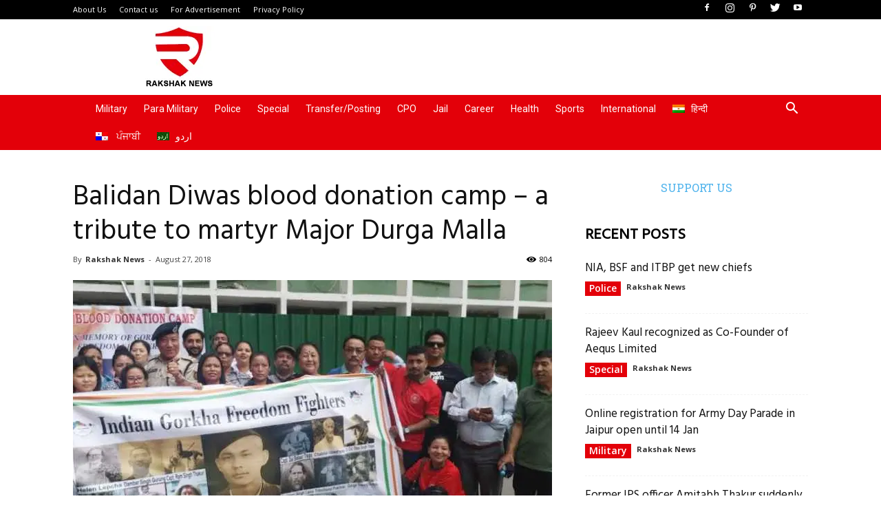

--- FILE ---
content_type: text/html; charset=UTF-8
request_url: https://www.rakshaknews.in/en/military-en/balidan-diwas-blood-donation-camp-a-tribute-to-martyr-major-durga-malla/
body_size: 35684
content:
<!doctype html >
<!--[if IE 8]>    <html class="ie8" lang="en"> <![endif]-->
<!--[if IE 9]>    <html class="ie9" lang="en"> <![endif]-->
<!--[if gt IE 8]><!--> <html lang="en-US"> <!--<![endif]-->
<head>
    <title>Balidan Diwas blood donation camp - a tribute to martyr Major Durga Malla - Rakshak News</title>
    <meta charset="UTF-8" />
    <meta name="viewport" content="width=device-width, initial-scale=1.0">
    <meta name="google-adsense-account" content="ca-pub-1743113745431981">
    <link rel="pingback" href="" />
    <script async src="https://pagead2.googlesyndication.com/pagead/js/adsbygoogle.js?client=ca-pub-1743113745431981"
     crossorigin="anonymous"></script>
    <meta name='robots' content='index, follow, max-image-preview:large, max-snippet:-1, max-video-preview:-1' />
<link rel="alternate" hreflang="en" href="https://www.rakshaknews.in/en/military-en/balidan-diwas-blood-donation-camp-a-tribute-to-martyr-major-durga-malla/" />
<meta property="og:image" content="https://www.rakshaknews.in/wp-content/uploads/2018/08/durga-malla-blood-donation-1-1.jpg" /><link rel="icon" type="image/png" href="https://rakshaknews.in/wp-content/uploads/2018/03/take.png">
	<!-- This site is optimized with the Yoast SEO plugin v26.7 - https://yoast.com/wordpress/plugins/seo/ -->
	<meta name="description" content="Gorkhas of Delhi NCR organised it as tribute to martyr Major Durga Malla, first soldier of Indian National Army who was hanged to death..." />
	<link rel="canonical" href="https://www.rakshaknews.in/en/military-en/balidan-diwas-blood-donation-camp-a-tribute-to-martyr-major-durga-malla/" />
	<meta property="og:locale" content="en_US" />
	<meta property="og:type" content="article" />
	<meta property="og:title" content="Balidan Diwas blood donation camp - a tribute to martyr Major Durga Malla - Rakshak News" />
	<meta property="og:description" content="Gorkhas of Delhi NCR organised it as tribute to martyr Major Durga Malla, first soldier of Indian National Army who was hanged to death..." />
	<meta property="og:url" content="https://www.rakshaknews.in/en/military-en/balidan-diwas-blood-donation-camp-a-tribute-to-martyr-major-durga-malla/" />
	<meta property="og:site_name" content="Rakshak News" />
	<meta property="article:publisher" content="https://www.facebook.com/therakshaknews/" />
	<meta property="article:published_time" content="2018-08-27T05:31:56+00:00" />
	<meta property="og:image" content="https://www.rakshaknews.in/wp-content/uploads/2018/08/durga-malla-blood-donation-1-1.jpg" />
	<meta property="og:image:width" content="768" />
	<meta property="og:image:height" content="484" />
	<meta property="og:image:type" content="image/jpeg" />
	<meta name="author" content="Rakshak News" />
	<meta name="twitter:card" content="summary_large_image" />
	<meta name="twitter:creator" content="@therakshaknews" />
	<meta name="twitter:site" content="@therakshaknews" />
	<meta name="twitter:label1" content="Written by" />
	<meta name="twitter:data1" content="Rakshak News" />
	<meta name="twitter:label2" content="Est. reading time" />
	<meta name="twitter:data2" content="1 minute" />
	<script type="application/ld+json" class="yoast-schema-graph">{"@context":"https://schema.org","@graph":[{"@type":"Article","@id":"https://www.rakshaknews.in/en/military-en/balidan-diwas-blood-donation-camp-a-tribute-to-martyr-major-durga-malla/#article","isPartOf":{"@id":"https://www.rakshaknews.in/en/military-en/balidan-diwas-blood-donation-camp-a-tribute-to-martyr-major-durga-malla/"},"author":{"name":"Rakshak News","@id":"https://www.rakshaknews.in/en/#/schema/person/ef16eab8d2b240f4c808f1990bfe5946"},"headline":"Balidan Diwas blood donation camp &#8211; a tribute to martyr Major Durga Malla","datePublished":"2018-08-27T05:31:56+00:00","mainEntityOfPage":{"@id":"https://www.rakshaknews.in/en/military-en/balidan-diwas-blood-donation-camp-a-tribute-to-martyr-major-durga-malla/"},"wordCount":257,"publisher":{"@id":"https://www.rakshaknews.in/en/#organization"},"image":{"@id":"https://www.rakshaknews.in/en/military-en/balidan-diwas-blood-donation-camp-a-tribute-to-martyr-major-durga-malla/#primaryimage"},"thumbnailUrl":"https://www.rakshaknews.in/wp-content/uploads/2018/08/durga-malla-blood-donation-1-1.jpg","keywords":["'Balidan Diwas'"],"articleSection":["Military","Police"],"inLanguage":"en-US"},{"@type":"WebPage","@id":"https://www.rakshaknews.in/en/military-en/balidan-diwas-blood-donation-camp-a-tribute-to-martyr-major-durga-malla/","url":"https://www.rakshaknews.in/en/military-en/balidan-diwas-blood-donation-camp-a-tribute-to-martyr-major-durga-malla/","name":"Balidan Diwas blood donation camp - a tribute to martyr Major Durga Malla - Rakshak News","isPartOf":{"@id":"https://www.rakshaknews.in/en/#website"},"primaryImageOfPage":{"@id":"https://www.rakshaknews.in/en/military-en/balidan-diwas-blood-donation-camp-a-tribute-to-martyr-major-durga-malla/#primaryimage"},"image":{"@id":"https://www.rakshaknews.in/en/military-en/balidan-diwas-blood-donation-camp-a-tribute-to-martyr-major-durga-malla/#primaryimage"},"thumbnailUrl":"https://www.rakshaknews.in/wp-content/uploads/2018/08/durga-malla-blood-donation-1-1.jpg","datePublished":"2018-08-27T05:31:56+00:00","description":"Gorkhas of Delhi NCR organised it as tribute to martyr Major Durga Malla, first soldier of Indian National Army who was hanged to death...","breadcrumb":{"@id":"https://www.rakshaknews.in/en/military-en/balidan-diwas-blood-donation-camp-a-tribute-to-martyr-major-durga-malla/#breadcrumb"},"inLanguage":"en-US","potentialAction":[{"@type":"ReadAction","target":["https://www.rakshaknews.in/en/military-en/balidan-diwas-blood-donation-camp-a-tribute-to-martyr-major-durga-malla/"]}]},{"@type":"ImageObject","inLanguage":"en-US","@id":"https://www.rakshaknews.in/en/military-en/balidan-diwas-blood-donation-camp-a-tribute-to-martyr-major-durga-malla/#primaryimage","url":"https://www.rakshaknews.in/wp-content/uploads/2018/08/durga-malla-blood-donation-1-1.jpg","contentUrl":"https://www.rakshaknews.in/wp-content/uploads/2018/08/durga-malla-blood-donation-1-1.jpg","width":768,"height":484,"caption":"Blood camp was organised with the collaboration of an NGO Helping Hand, headed by IPS officer and Joint Commissioner Robin Hibu."},{"@type":"BreadcrumbList","@id":"https://www.rakshaknews.in/en/military-en/balidan-diwas-blood-donation-camp-a-tribute-to-martyr-major-durga-malla/#breadcrumb","itemListElement":[{"@type":"ListItem","position":1,"name":"Home","item":"https://www.rakshaknews.in/en/"},{"@type":"ListItem","position":2,"name":"Balidan Diwas blood donation camp &#8211; a tribute to martyr Major Durga Malla"}]},{"@type":"WebSite","@id":"https://www.rakshaknews.in/en/#website","url":"https://www.rakshaknews.in/en/","name":"Rakshak News","description":"Sadak se Sarhad tak","publisher":{"@id":"https://www.rakshaknews.in/en/#organization"},"potentialAction":[{"@type":"SearchAction","target":{"@type":"EntryPoint","urlTemplate":"https://www.rakshaknews.in/en/?s={search_term_string}"},"query-input":{"@type":"PropertyValueSpecification","valueRequired":true,"valueName":"search_term_string"}}],"inLanguage":"en-US"},{"@type":"Organization","@id":"https://www.rakshaknews.in/en/#organization","name":"Rakshak News","alternateName":"Rakshak News India","url":"https://www.rakshaknews.in/en/","logo":{"@type":"ImageObject","inLanguage":"en-US","@id":"https://www.rakshaknews.in/en/#/schema/logo/image/","url":"https://www.rakshaknews.in/wp-content/uploads/2018/03/new-logo-rakshak.png","contentUrl":"https://www.rakshaknews.in/wp-content/uploads/2018/03/new-logo-rakshak.png","width":352,"height":326,"caption":"Rakshak News"},"image":{"@id":"https://www.rakshaknews.in/en/#/schema/logo/image/"},"sameAs":["https://www.facebook.com/therakshaknews/","https://x.com/therakshaknews","https://www.instagram.com/therakshaknews/","https://in.pinterest.com/therakshaknews/","https://www.youtube.com/channel/UCDxUthX0CWT9z-0xn99jSPA"]},{"@type":"Person","@id":"https://www.rakshaknews.in/en/#/schema/person/ef16eab8d2b240f4c808f1990bfe5946","name":"Rakshak News","image":{"@type":"ImageObject","inLanguage":"en-US","@id":"https://www.rakshaknews.in/en/#/schema/person/image/","url":"https://secure.gravatar.com/avatar/d123894be99b753548935ea0f4a544ee8f2690d40b0923afdc9f6992b2f06cb6?s=96&d=mm&r=g","contentUrl":"https://secure.gravatar.com/avatar/d123894be99b753548935ea0f4a544ee8f2690d40b0923afdc9f6992b2f06cb6?s=96&d=mm&r=g","caption":"Rakshak News"},"sameAs":["https://rakshaknews.in"],"url":"https://www.rakshaknews.in/en/author/rakshaknews/"}]}</script>
	<!-- / Yoast SEO plugin. -->


<link rel='dns-prefetch' href='//fonts.googleapis.com' />
<link rel="alternate" type="application/rss+xml" title="Rakshak News &raquo; Feed" href="https://www.rakshaknews.in/en/feed/" />
<link rel="alternate" type="application/rss+xml" title="Rakshak News &raquo; Comments Feed" href="https://www.rakshaknews.in/en/comments/feed/" />
<link rel="alternate" title="oEmbed (JSON)" type="application/json+oembed" href="https://www.rakshaknews.in/en/wp-json/oembed/1.0/embed?url=https%3A%2F%2Fwww.rakshaknews.in%2Fen%2Fmilitary-en%2Fbalidan-diwas-blood-donation-camp-a-tribute-to-martyr-major-durga-malla%2F" />
<link rel="alternate" title="oEmbed (XML)" type="text/xml+oembed" href="https://www.rakshaknews.in/en/wp-json/oembed/1.0/embed?url=https%3A%2F%2Fwww.rakshaknews.in%2Fen%2Fmilitary-en%2Fbalidan-diwas-blood-donation-camp-a-tribute-to-martyr-major-durga-malla%2F&#038;format=xml" />
<style id='wp-img-auto-sizes-contain-inline-css' type='text/css'>
img:is([sizes=auto i],[sizes^="auto," i]){contain-intrinsic-size:3000px 1500px}
/*# sourceURL=wp-img-auto-sizes-contain-inline-css */
</style>
<style id='wp-emoji-styles-inline-css' type='text/css'>

	img.wp-smiley, img.emoji {
		display: inline !important;
		border: none !important;
		box-shadow: none !important;
		height: 1em !important;
		width: 1em !important;
		margin: 0 0.07em !important;
		vertical-align: -0.1em !important;
		background: none !important;
		padding: 0 !important;
	}
/*# sourceURL=wp-emoji-styles-inline-css */
</style>
<style id='wp-block-library-inline-css' type='text/css'>
:root{--wp-block-synced-color:#7a00df;--wp-block-synced-color--rgb:122,0,223;--wp-bound-block-color:var(--wp-block-synced-color);--wp-editor-canvas-background:#ddd;--wp-admin-theme-color:#007cba;--wp-admin-theme-color--rgb:0,124,186;--wp-admin-theme-color-darker-10:#006ba1;--wp-admin-theme-color-darker-10--rgb:0,107,160.5;--wp-admin-theme-color-darker-20:#005a87;--wp-admin-theme-color-darker-20--rgb:0,90,135;--wp-admin-border-width-focus:2px}@media (min-resolution:192dpi){:root{--wp-admin-border-width-focus:1.5px}}.wp-element-button{cursor:pointer}:root .has-very-light-gray-background-color{background-color:#eee}:root .has-very-dark-gray-background-color{background-color:#313131}:root .has-very-light-gray-color{color:#eee}:root .has-very-dark-gray-color{color:#313131}:root .has-vivid-green-cyan-to-vivid-cyan-blue-gradient-background{background:linear-gradient(135deg,#00d084,#0693e3)}:root .has-purple-crush-gradient-background{background:linear-gradient(135deg,#34e2e4,#4721fb 50%,#ab1dfe)}:root .has-hazy-dawn-gradient-background{background:linear-gradient(135deg,#faaca8,#dad0ec)}:root .has-subdued-olive-gradient-background{background:linear-gradient(135deg,#fafae1,#67a671)}:root .has-atomic-cream-gradient-background{background:linear-gradient(135deg,#fdd79a,#004a59)}:root .has-nightshade-gradient-background{background:linear-gradient(135deg,#330968,#31cdcf)}:root .has-midnight-gradient-background{background:linear-gradient(135deg,#020381,#2874fc)}:root{--wp--preset--font-size--normal:16px;--wp--preset--font-size--huge:42px}.has-regular-font-size{font-size:1em}.has-larger-font-size{font-size:2.625em}.has-normal-font-size{font-size:var(--wp--preset--font-size--normal)}.has-huge-font-size{font-size:var(--wp--preset--font-size--huge)}.has-text-align-center{text-align:center}.has-text-align-left{text-align:left}.has-text-align-right{text-align:right}.has-fit-text{white-space:nowrap!important}#end-resizable-editor-section{display:none}.aligncenter{clear:both}.items-justified-left{justify-content:flex-start}.items-justified-center{justify-content:center}.items-justified-right{justify-content:flex-end}.items-justified-space-between{justify-content:space-between}.screen-reader-text{border:0;clip-path:inset(50%);height:1px;margin:-1px;overflow:hidden;padding:0;position:absolute;width:1px;word-wrap:normal!important}.screen-reader-text:focus{background-color:#ddd;clip-path:none;color:#444;display:block;font-size:1em;height:auto;left:5px;line-height:normal;padding:15px 23px 14px;text-decoration:none;top:5px;width:auto;z-index:100000}html :where(.has-border-color){border-style:solid}html :where([style*=border-top-color]){border-top-style:solid}html :where([style*=border-right-color]){border-right-style:solid}html :where([style*=border-bottom-color]){border-bottom-style:solid}html :where([style*=border-left-color]){border-left-style:solid}html :where([style*=border-width]){border-style:solid}html :where([style*=border-top-width]){border-top-style:solid}html :where([style*=border-right-width]){border-right-style:solid}html :where([style*=border-bottom-width]){border-bottom-style:solid}html :where([style*=border-left-width]){border-left-style:solid}html :where(img[class*=wp-image-]){height:auto;max-width:100%}:where(figure){margin:0 0 1em}html :where(.is-position-sticky){--wp-admin--admin-bar--position-offset:var(--wp-admin--admin-bar--height,0px)}@media screen and (max-width:600px){html :where(.is-position-sticky){--wp-admin--admin-bar--position-offset:0px}}

/*# sourceURL=wp-block-library-inline-css */
</style><style id='global-styles-inline-css' type='text/css'>
:root{--wp--preset--aspect-ratio--square: 1;--wp--preset--aspect-ratio--4-3: 4/3;--wp--preset--aspect-ratio--3-4: 3/4;--wp--preset--aspect-ratio--3-2: 3/2;--wp--preset--aspect-ratio--2-3: 2/3;--wp--preset--aspect-ratio--16-9: 16/9;--wp--preset--aspect-ratio--9-16: 9/16;--wp--preset--color--black: #000000;--wp--preset--color--cyan-bluish-gray: #abb8c3;--wp--preset--color--white: #ffffff;--wp--preset--color--pale-pink: #f78da7;--wp--preset--color--vivid-red: #cf2e2e;--wp--preset--color--luminous-vivid-orange: #ff6900;--wp--preset--color--luminous-vivid-amber: #fcb900;--wp--preset--color--light-green-cyan: #7bdcb5;--wp--preset--color--vivid-green-cyan: #00d084;--wp--preset--color--pale-cyan-blue: #8ed1fc;--wp--preset--color--vivid-cyan-blue: #0693e3;--wp--preset--color--vivid-purple: #9b51e0;--wp--preset--gradient--vivid-cyan-blue-to-vivid-purple: linear-gradient(135deg,rgb(6,147,227) 0%,rgb(155,81,224) 100%);--wp--preset--gradient--light-green-cyan-to-vivid-green-cyan: linear-gradient(135deg,rgb(122,220,180) 0%,rgb(0,208,130) 100%);--wp--preset--gradient--luminous-vivid-amber-to-luminous-vivid-orange: linear-gradient(135deg,rgb(252,185,0) 0%,rgb(255,105,0) 100%);--wp--preset--gradient--luminous-vivid-orange-to-vivid-red: linear-gradient(135deg,rgb(255,105,0) 0%,rgb(207,46,46) 100%);--wp--preset--gradient--very-light-gray-to-cyan-bluish-gray: linear-gradient(135deg,rgb(238,238,238) 0%,rgb(169,184,195) 100%);--wp--preset--gradient--cool-to-warm-spectrum: linear-gradient(135deg,rgb(74,234,220) 0%,rgb(151,120,209) 20%,rgb(207,42,186) 40%,rgb(238,44,130) 60%,rgb(251,105,98) 80%,rgb(254,248,76) 100%);--wp--preset--gradient--blush-light-purple: linear-gradient(135deg,rgb(255,206,236) 0%,rgb(152,150,240) 100%);--wp--preset--gradient--blush-bordeaux: linear-gradient(135deg,rgb(254,205,165) 0%,rgb(254,45,45) 50%,rgb(107,0,62) 100%);--wp--preset--gradient--luminous-dusk: linear-gradient(135deg,rgb(255,203,112) 0%,rgb(199,81,192) 50%,rgb(65,88,208) 100%);--wp--preset--gradient--pale-ocean: linear-gradient(135deg,rgb(255,245,203) 0%,rgb(182,227,212) 50%,rgb(51,167,181) 100%);--wp--preset--gradient--electric-grass: linear-gradient(135deg,rgb(202,248,128) 0%,rgb(113,206,126) 100%);--wp--preset--gradient--midnight: linear-gradient(135deg,rgb(2,3,129) 0%,rgb(40,116,252) 100%);--wp--preset--font-size--small: 13px;--wp--preset--font-size--medium: 20px;--wp--preset--font-size--large: 36px;--wp--preset--font-size--x-large: 42px;--wp--preset--spacing--20: 0.44rem;--wp--preset--spacing--30: 0.67rem;--wp--preset--spacing--40: 1rem;--wp--preset--spacing--50: 1.5rem;--wp--preset--spacing--60: 2.25rem;--wp--preset--spacing--70: 3.38rem;--wp--preset--spacing--80: 5.06rem;--wp--preset--shadow--natural: 6px 6px 9px rgba(0, 0, 0, 0.2);--wp--preset--shadow--deep: 12px 12px 50px rgba(0, 0, 0, 0.4);--wp--preset--shadow--sharp: 6px 6px 0px rgba(0, 0, 0, 0.2);--wp--preset--shadow--outlined: 6px 6px 0px -3px rgb(255, 255, 255), 6px 6px rgb(0, 0, 0);--wp--preset--shadow--crisp: 6px 6px 0px rgb(0, 0, 0);}:where(.is-layout-flex){gap: 0.5em;}:where(.is-layout-grid){gap: 0.5em;}body .is-layout-flex{display: flex;}.is-layout-flex{flex-wrap: wrap;align-items: center;}.is-layout-flex > :is(*, div){margin: 0;}body .is-layout-grid{display: grid;}.is-layout-grid > :is(*, div){margin: 0;}:where(.wp-block-columns.is-layout-flex){gap: 2em;}:where(.wp-block-columns.is-layout-grid){gap: 2em;}:where(.wp-block-post-template.is-layout-flex){gap: 1.25em;}:where(.wp-block-post-template.is-layout-grid){gap: 1.25em;}.has-black-color{color: var(--wp--preset--color--black) !important;}.has-cyan-bluish-gray-color{color: var(--wp--preset--color--cyan-bluish-gray) !important;}.has-white-color{color: var(--wp--preset--color--white) !important;}.has-pale-pink-color{color: var(--wp--preset--color--pale-pink) !important;}.has-vivid-red-color{color: var(--wp--preset--color--vivid-red) !important;}.has-luminous-vivid-orange-color{color: var(--wp--preset--color--luminous-vivid-orange) !important;}.has-luminous-vivid-amber-color{color: var(--wp--preset--color--luminous-vivid-amber) !important;}.has-light-green-cyan-color{color: var(--wp--preset--color--light-green-cyan) !important;}.has-vivid-green-cyan-color{color: var(--wp--preset--color--vivid-green-cyan) !important;}.has-pale-cyan-blue-color{color: var(--wp--preset--color--pale-cyan-blue) !important;}.has-vivid-cyan-blue-color{color: var(--wp--preset--color--vivid-cyan-blue) !important;}.has-vivid-purple-color{color: var(--wp--preset--color--vivid-purple) !important;}.has-black-background-color{background-color: var(--wp--preset--color--black) !important;}.has-cyan-bluish-gray-background-color{background-color: var(--wp--preset--color--cyan-bluish-gray) !important;}.has-white-background-color{background-color: var(--wp--preset--color--white) !important;}.has-pale-pink-background-color{background-color: var(--wp--preset--color--pale-pink) !important;}.has-vivid-red-background-color{background-color: var(--wp--preset--color--vivid-red) !important;}.has-luminous-vivid-orange-background-color{background-color: var(--wp--preset--color--luminous-vivid-orange) !important;}.has-luminous-vivid-amber-background-color{background-color: var(--wp--preset--color--luminous-vivid-amber) !important;}.has-light-green-cyan-background-color{background-color: var(--wp--preset--color--light-green-cyan) !important;}.has-vivid-green-cyan-background-color{background-color: var(--wp--preset--color--vivid-green-cyan) !important;}.has-pale-cyan-blue-background-color{background-color: var(--wp--preset--color--pale-cyan-blue) !important;}.has-vivid-cyan-blue-background-color{background-color: var(--wp--preset--color--vivid-cyan-blue) !important;}.has-vivid-purple-background-color{background-color: var(--wp--preset--color--vivid-purple) !important;}.has-black-border-color{border-color: var(--wp--preset--color--black) !important;}.has-cyan-bluish-gray-border-color{border-color: var(--wp--preset--color--cyan-bluish-gray) !important;}.has-white-border-color{border-color: var(--wp--preset--color--white) !important;}.has-pale-pink-border-color{border-color: var(--wp--preset--color--pale-pink) !important;}.has-vivid-red-border-color{border-color: var(--wp--preset--color--vivid-red) !important;}.has-luminous-vivid-orange-border-color{border-color: var(--wp--preset--color--luminous-vivid-orange) !important;}.has-luminous-vivid-amber-border-color{border-color: var(--wp--preset--color--luminous-vivid-amber) !important;}.has-light-green-cyan-border-color{border-color: var(--wp--preset--color--light-green-cyan) !important;}.has-vivid-green-cyan-border-color{border-color: var(--wp--preset--color--vivid-green-cyan) !important;}.has-pale-cyan-blue-border-color{border-color: var(--wp--preset--color--pale-cyan-blue) !important;}.has-vivid-cyan-blue-border-color{border-color: var(--wp--preset--color--vivid-cyan-blue) !important;}.has-vivid-purple-border-color{border-color: var(--wp--preset--color--vivid-purple) !important;}.has-vivid-cyan-blue-to-vivid-purple-gradient-background{background: var(--wp--preset--gradient--vivid-cyan-blue-to-vivid-purple) !important;}.has-light-green-cyan-to-vivid-green-cyan-gradient-background{background: var(--wp--preset--gradient--light-green-cyan-to-vivid-green-cyan) !important;}.has-luminous-vivid-amber-to-luminous-vivid-orange-gradient-background{background: var(--wp--preset--gradient--luminous-vivid-amber-to-luminous-vivid-orange) !important;}.has-luminous-vivid-orange-to-vivid-red-gradient-background{background: var(--wp--preset--gradient--luminous-vivid-orange-to-vivid-red) !important;}.has-very-light-gray-to-cyan-bluish-gray-gradient-background{background: var(--wp--preset--gradient--very-light-gray-to-cyan-bluish-gray) !important;}.has-cool-to-warm-spectrum-gradient-background{background: var(--wp--preset--gradient--cool-to-warm-spectrum) !important;}.has-blush-light-purple-gradient-background{background: var(--wp--preset--gradient--blush-light-purple) !important;}.has-blush-bordeaux-gradient-background{background: var(--wp--preset--gradient--blush-bordeaux) !important;}.has-luminous-dusk-gradient-background{background: var(--wp--preset--gradient--luminous-dusk) !important;}.has-pale-ocean-gradient-background{background: var(--wp--preset--gradient--pale-ocean) !important;}.has-electric-grass-gradient-background{background: var(--wp--preset--gradient--electric-grass) !important;}.has-midnight-gradient-background{background: var(--wp--preset--gradient--midnight) !important;}.has-small-font-size{font-size: var(--wp--preset--font-size--small) !important;}.has-medium-font-size{font-size: var(--wp--preset--font-size--medium) !important;}.has-large-font-size{font-size: var(--wp--preset--font-size--large) !important;}.has-x-large-font-size{font-size: var(--wp--preset--font-size--x-large) !important;}
/*# sourceURL=global-styles-inline-css */
</style>

<style id='classic-theme-styles-inline-css' type='text/css'>
/*! This file is auto-generated */
.wp-block-button__link{color:#fff;background-color:#32373c;border-radius:9999px;box-shadow:none;text-decoration:none;padding:calc(.667em + 2px) calc(1.333em + 2px);font-size:1.125em}.wp-block-file__button{background:#32373c;color:#fff;text-decoration:none}
/*# sourceURL=/wp-includes/css/classic-themes.min.css */
</style>
<link rel='stylesheet' id='contact-form-7-css' href='https://www.rakshaknews.in/wp-content/plugins/contact-form-7/includes/css/styles.css?ver=6.1.4' type='text/css' media='all' />
<link rel='stylesheet' id='wpml-legacy-horizontal-list-0-css' href='https://www.rakshaknews.in/wp-content/plugins/sitepress-multilingual-cms/templates/language-switchers/legacy-list-horizontal/style.css?ver=1' type='text/css' media='all' />
<link rel='stylesheet' id='wpml-menu-item-0-css' href='https://www.rakshaknews.in/wp-content/plugins/sitepress-multilingual-cms/templates/language-switchers/menu-item/style.css?ver=1' type='text/css' media='all' />
<link rel='stylesheet' id='google-fonts-style-css' href='https://fonts.googleapis.com/css?family=Hind%3A400%7CRoboto+Slab%3A400%7CRoboto%3A300%2C400%2C400italic%2C500%2C500italic%2C700%2C900%7COpen+Sans%3A300italic%2C400%2C400italic%2C600%2C600italic%2C700&#038;ver=9.1' type='text/css' media='all' />
<link rel='stylesheet' id='td-theme-css' href='https://www.rakshaknews.in/wp-content/themes/Newspaper/style.css?ver=9.1' type='text/css' media='all' />
<link rel='stylesheet' id='td-theme-demo-style-css' href='https://www.rakshaknews.in/wp-content/themes/Newspaper/includes/demos/politics/demo_style.css?ver=9.1' type='text/css' media='all' />
<script type="text/javascript" src="https://www.rakshaknews.in/wp-includes/js/jquery/jquery.min.js?ver=3.7.1" id="jquery-core-js"></script>
<script type="text/javascript" src="https://www.rakshaknews.in/wp-includes/js/jquery/jquery-migrate.min.js?ver=3.4.1" id="jquery-migrate-js"></script>
<link rel="https://api.w.org/" href="https://www.rakshaknews.in/en/wp-json/" /><link rel="alternate" title="JSON" type="application/json" href="https://www.rakshaknews.in/en/wp-json/wp/v2/posts/3171" /><meta name="generator" content="WPML ver:3.6.2 stt:1,21,40,56;" />
<!--[if lt IE 9]><script src="https://cdnjs.cloudflare.com/ajax/libs/html5shiv/3.7.3/html5shiv.js"></script><![endif]-->
          <meta name="onesignal" content="wordpress-plugin"/>
            <script>

      window.OneSignalDeferred = window.OneSignalDeferred || [];

      OneSignalDeferred.push(function(OneSignal) {
        var oneSignal_options = {};
        window._oneSignalInitOptions = oneSignal_options;

        oneSignal_options['serviceWorkerParam'] = { scope: '/' };
oneSignal_options['serviceWorkerPath'] = 'OneSignalSDKWorker.js.php';

        OneSignal.Notifications.setDefaultUrl("https://www.rakshaknews.in");

        oneSignal_options['wordpress'] = true;
oneSignal_options['appId'] = 'ddab5872-5831-45cc-b1c5-2438f9e5dcc2';
oneSignal_options['allowLocalhostAsSecureOrigin'] = true;
oneSignal_options['welcomeNotification'] = { };
oneSignal_options['welcomeNotification']['title'] = "";
oneSignal_options['welcomeNotification']['message'] = "";
oneSignal_options['path'] = "https://www.rakshaknews.in/wp-content/plugins/onesignal-free-web-push-notifications/sdk_files/";
oneSignal_options['promptOptions'] = { };
oneSignal_options['notifyButton'] = { };
oneSignal_options['notifyButton']['enable'] = true;
oneSignal_options['notifyButton']['position'] = 'bottom-right';
oneSignal_options['notifyButton']['theme'] = 'default';
oneSignal_options['notifyButton']['size'] = 'medium';
oneSignal_options['notifyButton']['showCredit'] = true;
oneSignal_options['notifyButton']['text'] = {};
              OneSignal.init(window._oneSignalInitOptions);
              OneSignal.Slidedown.promptPush()      });

      function documentInitOneSignal() {
        var oneSignal_elements = document.getElementsByClassName("OneSignal-prompt");

        var oneSignalLinkClickHandler = function(event) { OneSignal.Notifications.requestPermission(); event.preventDefault(); };        for(var i = 0; i < oneSignal_elements.length; i++)
          oneSignal_elements[i].addEventListener('click', oneSignalLinkClickHandler, false);
      }

      if (document.readyState === 'complete') {
           documentInitOneSignal();
      }
      else {
           window.addEventListener("load", function(event){
               documentInitOneSignal();
          });
      }
    </script>

<!-- JS generated by theme -->

<script>
    
    

	    var tdBlocksArray = []; //here we store all the items for the current page

	    //td_block class - each ajax block uses a object of this class for requests
	    function tdBlock() {
		    this.id = '';
		    this.block_type = 1; //block type id (1-234 etc)
		    this.atts = '';
		    this.td_column_number = '';
		    this.td_current_page = 1; //
		    this.post_count = 0; //from wp
		    this.found_posts = 0; //from wp
		    this.max_num_pages = 0; //from wp
		    this.td_filter_value = ''; //current live filter value
		    this.is_ajax_running = false;
		    this.td_user_action = ''; // load more or infinite loader (used by the animation)
		    this.header_color = '';
		    this.ajax_pagination_infinite_stop = ''; //show load more at page x
	    }


        // td_js_generator - mini detector
        (function(){
            var htmlTag = document.getElementsByTagName("html")[0];

	        if ( navigator.userAgent.indexOf("MSIE 10.0") > -1 ) {
                htmlTag.className += ' ie10';
            }

            if ( !!navigator.userAgent.match(/Trident.*rv\:11\./) ) {
                htmlTag.className += ' ie11';
            }

	        if ( navigator.userAgent.indexOf("Edge") > -1 ) {
                htmlTag.className += ' ieEdge';
            }

            if ( /(iPad|iPhone|iPod)/g.test(navigator.userAgent) ) {
                htmlTag.className += ' td-md-is-ios';
            }

            var user_agent = navigator.userAgent.toLowerCase();
            if ( user_agent.indexOf("android") > -1 ) {
                htmlTag.className += ' td-md-is-android';
            }

            if ( -1 !== navigator.userAgent.indexOf('Mac OS X')  ) {
                htmlTag.className += ' td-md-is-os-x';
            }

            if ( /chrom(e|ium)/.test(navigator.userAgent.toLowerCase()) ) {
               htmlTag.className += ' td-md-is-chrome';
            }

            if ( -1 !== navigator.userAgent.indexOf('Firefox') ) {
                htmlTag.className += ' td-md-is-firefox';
            }

            if ( -1 !== navigator.userAgent.indexOf('Safari') && -1 === navigator.userAgent.indexOf('Chrome') ) {
                htmlTag.className += ' td-md-is-safari';
            }

            if( -1 !== navigator.userAgent.indexOf('IEMobile') ){
                htmlTag.className += ' td-md-is-iemobile';
            }

        })();




        var tdLocalCache = {};

        ( function () {
            "use strict";

            tdLocalCache = {
                data: {},
                remove: function (resource_id) {
                    delete tdLocalCache.data[resource_id];
                },
                exist: function (resource_id) {
                    return tdLocalCache.data.hasOwnProperty(resource_id) && tdLocalCache.data[resource_id] !== null;
                },
                get: function (resource_id) {
                    return tdLocalCache.data[resource_id];
                },
                set: function (resource_id, cachedData) {
                    tdLocalCache.remove(resource_id);
                    tdLocalCache.data[resource_id] = cachedData;
                }
            };
        })();

    
    
var td_viewport_interval_list=[{"limitBottom":767,"sidebarWidth":228},{"limitBottom":1018,"sidebarWidth":300},{"limitBottom":1140,"sidebarWidth":324}];
var td_animation_stack_effect="type0";
var tds_animation_stack=true;
var td_animation_stack_specific_selectors=".entry-thumb, img";
var td_animation_stack_general_selectors=".td-animation-stack img, .td-animation-stack .entry-thumb, .post img";
var tds_general_modal_image="yes";
var td_ajax_url="https:\/\/www.rakshaknews.in\/wp-admin\/admin-ajax.php?td_theme_name=Newspaper&v=9.1";
var td_get_template_directory_uri="https:\/\/www.rakshaknews.in\/wp-content\/themes\/Newspaper";
var tds_snap_menu="snap";
var tds_logo_on_sticky="show_header_logo";
var tds_header_style="3";
var td_please_wait="Please wait...";
var td_email_user_pass_incorrect="User or password incorrect!";
var td_email_user_incorrect="Email or username incorrect!";
var td_email_incorrect="Email incorrect!";
var tds_more_articles_on_post_enable="show";
var tds_more_articles_on_post_time_to_wait="";
var tds_more_articles_on_post_pages_distance_from_top=0;
var tds_theme_color_site_wide="#e30009";
var tds_smart_sidebar="enabled";
var tdThemeName="Newspaper";
var td_magnific_popup_translation_tPrev="Previous (Left arrow key)";
var td_magnific_popup_translation_tNext="Next (Right arrow key)";
var td_magnific_popup_translation_tCounter="%curr% of %total%";
var td_magnific_popup_translation_ajax_tError="The content from %url% could not be loaded.";
var td_magnific_popup_translation_image_tError="The image #%curr% could not be loaded.";
var tdDateNamesI18n={"month_names":["January","February","March","April","May","June","July","August","September","October","November","December"],"month_names_short":["Jan","Feb","Mar","Apr","May","Jun","Jul","Aug","Sep","Oct","Nov","Dec"],"day_names":["Sunday","Monday","Tuesday","Wednesday","Thursday","Friday","Saturday"],"day_names_short":["Sun","Mon","Tue","Wed","Thu","Fri","Sat"]};
var td_ad_background_click_link="";
var td_ad_background_click_target="";
</script>


<!-- Header style compiled by theme -->

<style>
    

                                    @font-face {
                                      font-family: "gurbaniakhar-webfont";
                                      src: local("gurbaniakhar-webfont"), url("https://www.rakshaknews.in/wp-content/uploads/2018/08/gurbaniakhar-webfont.woff") format("woff");
                                    }
                                
                                    @font-face {
                                      font-family: "guak_th-webfont";
                                      src: local("guak_th-webfont"), url("https://www.rakshaknews.in/wp-content/uploads/2018/08/guak_th-webfont.woff") format("woff");
                                    }
                                
.td-header-wrap .black-menu .sf-menu > .current-menu-item > a,
    .td-header-wrap .black-menu .sf-menu > .current-menu-ancestor > a,
    .td-header-wrap .black-menu .sf-menu > .current-category-ancestor > a,
    .td-header-wrap .black-menu .sf-menu > li > a:hover,
    .td-header-wrap .black-menu .sf-menu > .sfHover > a,
    .td-header-style-12 .td-header-menu-wrap-full,
    .sf-menu > .current-menu-item > a:after,
    .sf-menu > .current-menu-ancestor > a:after,
    .sf-menu > .current-category-ancestor > a:after,
    .sf-menu > li:hover > a:after,
    .sf-menu > .sfHover > a:after,
    .td-header-style-12 .td-affix,
    .header-search-wrap .td-drop-down-search:after,
    .header-search-wrap .td-drop-down-search .btn:hover,
    input[type=submit]:hover,
    .td-read-more a,
    .td-post-category:hover,
    .td-grid-style-1.td-hover-1 .td-big-grid-post:hover .td-post-category,
    .td-grid-style-5.td-hover-1 .td-big-grid-post:hover .td-post-category,
    .td_top_authors .td-active .td-author-post-count,
    .td_top_authors .td-active .td-author-comments-count,
    .td_top_authors .td_mod_wrap:hover .td-author-post-count,
    .td_top_authors .td_mod_wrap:hover .td-author-comments-count,
    .td-404-sub-sub-title a:hover,
    .td-search-form-widget .wpb_button:hover,
    .td-rating-bar-wrap div,
    .td_category_template_3 .td-current-sub-category,
    .dropcap,
    .td_wrapper_video_playlist .td_video_controls_playlist_wrapper,
    .wpb_default,
    .wpb_default:hover,
    .td-left-smart-list:hover,
    .td-right-smart-list:hover,
    .woocommerce-checkout .woocommerce input.button:hover,
    .woocommerce-page .woocommerce a.button:hover,
    .woocommerce-account div.woocommerce .button:hover,
    #bbpress-forums button:hover,
    .bbp_widget_login .button:hover,
    .td-footer-wrapper .td-post-category,
    .td-footer-wrapper .widget_product_search input[type="submit"]:hover,
    .woocommerce .product a.button:hover,
    .woocommerce .product #respond input#submit:hover,
    .woocommerce .checkout input#place_order:hover,
    .woocommerce .woocommerce.widget .button:hover,
    .single-product .product .summary .cart .button:hover,
    .woocommerce-cart .woocommerce table.cart .button:hover,
    .woocommerce-cart .woocommerce .shipping-calculator-form .button:hover,
    .td-next-prev-wrap a:hover,
    .td-load-more-wrap a:hover,
    .td-post-small-box a:hover,
    .page-nav .current,
    .page-nav:first-child > div,
    .td_category_template_8 .td-category-header .td-category a.td-current-sub-category,
    .td_category_template_4 .td-category-siblings .td-category a:hover,
    #bbpress-forums .bbp-pagination .current,
    #bbpress-forums #bbp-single-user-details #bbp-user-navigation li.current a,
    .td-theme-slider:hover .slide-meta-cat a,
    a.vc_btn-black:hover,
    .td-trending-now-wrapper:hover .td-trending-now-title,
    .td-scroll-up,
    .td-smart-list-button:hover,
    .td-weather-information:before,
    .td-weather-week:before,
    .td_block_exchange .td-exchange-header:before,
    .td_block_big_grid_9.td-grid-style-1 .td-post-category,
    .td_block_big_grid_9.td-grid-style-5 .td-post-category,
    .td-grid-style-6.td-hover-1 .td-module-thumb:after,
    .td-pulldown-syle-2 .td-subcat-dropdown ul:after,
    .td_block_template_9 .td-block-title:after,
    .td_block_template_15 .td-block-title:before,
    div.wpforms-container .wpforms-form div.wpforms-submit-container button[type=submit] {
        background-color: #e30009;
    }

    .td_block_template_4 .td-related-title .td-cur-simple-item:before {
        border-color: #e30009 transparent transparent transparent !important;
    }

    .woocommerce .woocommerce-message .button:hover,
    .woocommerce .woocommerce-error .button:hover,
    .woocommerce .woocommerce-info .button:hover {
        background-color: #e30009 !important;
    }
    
    
    .td_block_template_4 .td-related-title .td-cur-simple-item,
    .td_block_template_3 .td-related-title .td-cur-simple-item,
    .td_block_template_9 .td-related-title:after {
        background-color: #e30009;
    }

    .woocommerce .product .onsale,
    .woocommerce.widget .ui-slider .ui-slider-handle {
        background: none #e30009;
    }

    .woocommerce.widget.widget_layered_nav_filters ul li a {
        background: none repeat scroll 0 0 #e30009 !important;
    }

    a,
    cite a:hover,
    .td_mega_menu_sub_cats .cur-sub-cat,
    .td-mega-span h3 a:hover,
    .td_mod_mega_menu:hover .entry-title a,
    .header-search-wrap .result-msg a:hover,
    .td-header-top-menu .td-drop-down-search .td_module_wrap:hover .entry-title a,
    .td-header-top-menu .td-icon-search:hover,
    .td-header-wrap .result-msg a:hover,
    .top-header-menu li a:hover,
    .top-header-menu .current-menu-item > a,
    .top-header-menu .current-menu-ancestor > a,
    .top-header-menu .current-category-ancestor > a,
    .td-social-icon-wrap > a:hover,
    .td-header-sp-top-widget .td-social-icon-wrap a:hover,
    .td-page-content blockquote p,
    .td-post-content blockquote p,
    .mce-content-body blockquote p,
    .comment-content blockquote p,
    .wpb_text_column blockquote p,
    .td_block_text_with_title blockquote p,
    .td_module_wrap:hover .entry-title a,
    .td-subcat-filter .td-subcat-list a:hover,
    .td-subcat-filter .td-subcat-dropdown a:hover,
    .td_quote_on_blocks,
    .dropcap2,
    .dropcap3,
    .td_top_authors .td-active .td-authors-name a,
    .td_top_authors .td_mod_wrap:hover .td-authors-name a,
    .td-post-next-prev-content a:hover,
    .author-box-wrap .td-author-social a:hover,
    .td-author-name a:hover,
    .td-author-url a:hover,
    .td_mod_related_posts:hover h3 > a,
    .td-post-template-11 .td-related-title .td-related-left:hover,
    .td-post-template-11 .td-related-title .td-related-right:hover,
    .td-post-template-11 .td-related-title .td-cur-simple-item,
    .td-post-template-11 .td_block_related_posts .td-next-prev-wrap a:hover,
    .comment-reply-link:hover,
    .logged-in-as a:hover,
    #cancel-comment-reply-link:hover,
    .td-search-query,
    .td-category-header .td-pulldown-category-filter-link:hover,
    .td-category-siblings .td-subcat-dropdown a:hover,
    .td-category-siblings .td-subcat-dropdown a.td-current-sub-category,
    .widget a:hover,
    .td_wp_recentcomments a:hover,
    .archive .widget_archive .current,
    .archive .widget_archive .current a,
    .widget_calendar tfoot a:hover,
    .woocommerce a.added_to_cart:hover,
    .woocommerce-account .woocommerce-MyAccount-navigation a:hover,
    #bbpress-forums li.bbp-header .bbp-reply-content span a:hover,
    #bbpress-forums .bbp-forum-freshness a:hover,
    #bbpress-forums .bbp-topic-freshness a:hover,
    #bbpress-forums .bbp-forums-list li a:hover,
    #bbpress-forums .bbp-forum-title:hover,
    #bbpress-forums .bbp-topic-permalink:hover,
    #bbpress-forums .bbp-topic-started-by a:hover,
    #bbpress-forums .bbp-topic-started-in a:hover,
    #bbpress-forums .bbp-body .super-sticky li.bbp-topic-title .bbp-topic-permalink,
    #bbpress-forums .bbp-body .sticky li.bbp-topic-title .bbp-topic-permalink,
    .widget_display_replies .bbp-author-name,
    .widget_display_topics .bbp-author-name,
    .footer-text-wrap .footer-email-wrap a,
    .td-subfooter-menu li a:hover,
    .footer-social-wrap a:hover,
    a.vc_btn-black:hover,
    .td-smart-list-dropdown-wrap .td-smart-list-button:hover,
    .td_module_17 .td-read-more a:hover,
    .td_module_18 .td-read-more a:hover,
    .td_module_19 .td-post-author-name a:hover,
    .td-instagram-user a,
    .td-pulldown-syle-2 .td-subcat-dropdown:hover .td-subcat-more span,
    .td-pulldown-syle-2 .td-subcat-dropdown:hover .td-subcat-more i,
    .td-pulldown-syle-3 .td-subcat-dropdown:hover .td-subcat-more span,
    .td-pulldown-syle-3 .td-subcat-dropdown:hover .td-subcat-more i,
    .td-block-title-wrap .td-wrapper-pulldown-filter .td-pulldown-filter-display-option:hover,
    .td-block-title-wrap .td-wrapper-pulldown-filter .td-pulldown-filter-display-option:hover i,
    .td-block-title-wrap .td-wrapper-pulldown-filter .td-pulldown-filter-link:hover,
    .td-block-title-wrap .td-wrapper-pulldown-filter .td-pulldown-filter-item .td-cur-simple-item,
    .td_block_template_2 .td-related-title .td-cur-simple-item,
    .td_block_template_5 .td-related-title .td-cur-simple-item,
    .td_block_template_6 .td-related-title .td-cur-simple-item,
    .td_block_template_7 .td-related-title .td-cur-simple-item,
    .td_block_template_8 .td-related-title .td-cur-simple-item,
    .td_block_template_9 .td-related-title .td-cur-simple-item,
    .td_block_template_10 .td-related-title .td-cur-simple-item,
    .td_block_template_11 .td-related-title .td-cur-simple-item,
    .td_block_template_12 .td-related-title .td-cur-simple-item,
    .td_block_template_13 .td-related-title .td-cur-simple-item,
    .td_block_template_14 .td-related-title .td-cur-simple-item,
    .td_block_template_15 .td-related-title .td-cur-simple-item,
    .td_block_template_16 .td-related-title .td-cur-simple-item,
    .td_block_template_17 .td-related-title .td-cur-simple-item,
    .td-theme-wrap .sf-menu ul .td-menu-item > a:hover,
    .td-theme-wrap .sf-menu ul .sfHover > a,
    .td-theme-wrap .sf-menu ul .current-menu-ancestor > a,
    .td-theme-wrap .sf-menu ul .current-category-ancestor > a,
    .td-theme-wrap .sf-menu ul .current-menu-item > a,
    .td_outlined_btn {
        color: #e30009;
    }

    a.vc_btn-black.vc_btn_square_outlined:hover,
    a.vc_btn-black.vc_btn_outlined:hover,
    .td-mega-menu-page .wpb_content_element ul li a:hover,
    .td-theme-wrap .td-aj-search-results .td_module_wrap:hover .entry-title a,
    .td-theme-wrap .header-search-wrap .result-msg a:hover {
        color: #e30009 !important;
    }

    .td-next-prev-wrap a:hover,
    .td-load-more-wrap a:hover,
    .td-post-small-box a:hover,
    .page-nav .current,
    .page-nav:first-child > div,
    .td_category_template_8 .td-category-header .td-category a.td-current-sub-category,
    .td_category_template_4 .td-category-siblings .td-category a:hover,
    #bbpress-forums .bbp-pagination .current,
    .post .td_quote_box,
    .page .td_quote_box,
    a.vc_btn-black:hover,
    .td_block_template_5 .td-block-title > *,
    .td_outlined_btn {
        border-color: #e30009;
    }

    .td_wrapper_video_playlist .td_video_currently_playing:after {
        border-color: #e30009 !important;
    }

    .header-search-wrap .td-drop-down-search:before {
        border-color: transparent transparent #e30009 transparent;
    }

    .block-title > span,
    .block-title > a,
    .block-title > label,
    .widgettitle,
    .widgettitle:after,
    .td-trending-now-title,
    .td-trending-now-wrapper:hover .td-trending-now-title,
    .wpb_tabs li.ui-tabs-active a,
    .wpb_tabs li:hover a,
    .vc_tta-container .vc_tta-color-grey.vc_tta-tabs-position-top.vc_tta-style-classic .vc_tta-tabs-container .vc_tta-tab.vc_active > a,
    .vc_tta-container .vc_tta-color-grey.vc_tta-tabs-position-top.vc_tta-style-classic .vc_tta-tabs-container .vc_tta-tab:hover > a,
    .td_block_template_1 .td-related-title .td-cur-simple-item,
    .woocommerce .product .products h2:not(.woocommerce-loop-product__title),
    .td-subcat-filter .td-subcat-dropdown:hover .td-subcat-more, 
    .td_3D_btn,
    .td_shadow_btn,
    .td_default_btn,
    .td_round_btn, 
    .td_outlined_btn:hover {
    	background-color: #e30009;
    }

    .woocommerce div.product .woocommerce-tabs ul.tabs li.active {
    	background-color: #e30009 !important;
    }

    .block-title,
    .td_block_template_1 .td-related-title,
    .wpb_tabs .wpb_tabs_nav,
    .vc_tta-container .vc_tta-color-grey.vc_tta-tabs-position-top.vc_tta-style-classic .vc_tta-tabs-container,
    .woocommerce div.product .woocommerce-tabs ul.tabs:before {
        border-color: #e30009;
    }
    .td_block_wrap .td-subcat-item a.td-cur-simple-item {
	    color: #e30009;
	}


    
    .td-grid-style-4 .entry-title
    {
        background-color: rgba(227, 0, 9, 0.7);
    }

    
    .td-header-wrap .td-header-top-menu-full,
    .td-header-wrap .top-header-menu .sub-menu {
        background-color: #000000;
    }
    .td-header-style-8 .td-header-top-menu-full {
        background-color: transparent;
    }
    .td-header-style-8 .td-header-top-menu-full .td-header-top-menu {
        background-color: #000000;
        padding-left: 15px;
        padding-right: 15px;
    }

    .td-header-wrap .td-header-top-menu-full .td-header-top-menu,
    .td-header-wrap .td-header-top-menu-full {
        border-bottom: none;
    }


    
    .td-header-wrap .td-header-menu-wrap-full,
    .td-header-menu-wrap.td-affix,
    .td-header-style-3 .td-header-main-menu,
    .td-header-style-3 .td-affix .td-header-main-menu,
    .td-header-style-4 .td-header-main-menu,
    .td-header-style-4 .td-affix .td-header-main-menu,
    .td-header-style-8 .td-header-menu-wrap.td-affix,
    .td-header-style-8 .td-header-top-menu-full {
		background-color: #e30009;
    }


    .td-boxed-layout .td-header-style-3 .td-header-menu-wrap,
    .td-boxed-layout .td-header-style-4 .td-header-menu-wrap,
    .td-header-style-3 .td_stretch_content .td-header-menu-wrap,
    .td-header-style-4 .td_stretch_content .td-header-menu-wrap {
    	background-color: #e30009 !important;
    }


    @media (min-width: 1019px) {
        .td-header-style-1 .td-header-sp-recs,
        .td-header-style-1 .td-header-sp-logo {
            margin-bottom: 28px;
        }
    }

    @media (min-width: 768px) and (max-width: 1018px) {
        .td-header-style-1 .td-header-sp-recs,
        .td-header-style-1 .td-header-sp-logo {
            margin-bottom: 14px;
        }
    }

    .td-header-style-7 .td-header-top-menu {
        border-bottom: none;
    }
    
    
    
    .sf-menu > .current-menu-item > a:after,
    .sf-menu > .current-menu-ancestor > a:after,
    .sf-menu > .current-category-ancestor > a:after,
    .sf-menu > li:hover > a:after,
    .sf-menu > .sfHover > a:after,
    .td_block_mega_menu .td-next-prev-wrap a:hover,
    .td-mega-span .td-post-category:hover,
    .td-header-wrap .black-menu .sf-menu > li > a:hover,
    .td-header-wrap .black-menu .sf-menu > .current-menu-ancestor > a,
    .td-header-wrap .black-menu .sf-menu > .sfHover > a,
    .header-search-wrap .td-drop-down-search:after,
    .header-search-wrap .td-drop-down-search .btn:hover,
    .td-header-wrap .black-menu .sf-menu > .current-menu-item > a,
    .td-header-wrap .black-menu .sf-menu > .current-menu-ancestor > a,
    .td-header-wrap .black-menu .sf-menu > .current-category-ancestor > a {
        background-color: #e30009;
    }


    .td_block_mega_menu .td-next-prev-wrap a:hover {
        border-color: #e30009;
    }

    .header-search-wrap .td-drop-down-search:before {
        border-color: transparent transparent #e30009 transparent;
    }

    .td_mega_menu_sub_cats .cur-sub-cat,
    .td_mod_mega_menu:hover .entry-title a,
    .td-theme-wrap .sf-menu ul .td-menu-item > a:hover,
    .td-theme-wrap .sf-menu ul .sfHover > a,
    .td-theme-wrap .sf-menu ul .current-menu-ancestor > a,
    .td-theme-wrap .sf-menu ul .current-category-ancestor > a,
    .td-theme-wrap .sf-menu ul .current-menu-item > a {
        color: #e30009;
    }
    
    
    
    .td-header-wrap .td-header-menu-wrap .sf-menu > li > a,
    .td-header-wrap .td-header-menu-social .td-social-icon-wrap a,
    .td-header-style-4 .td-header-menu-social .td-social-icon-wrap i,
    .td-header-style-5 .td-header-menu-social .td-social-icon-wrap i,
    .td-header-style-6 .td-header-menu-social .td-social-icon-wrap i,
    .td-header-style-12 .td-header-menu-social .td-social-icon-wrap i,
    .td-header-wrap .header-search-wrap #td-header-search-button .td-icon-search {
        color: #ffffff;
    }
    .td-header-wrap .td-header-menu-social + .td-search-wrapper #td-header-search-button:before {
      background-color: #ffffff;
    }
    
    
    @media (max-width: 767px) {
        body .td-header-wrap .td-header-main-menu {
            background-color: #e30009 !important;
        }
    }


    
    .td-menu-background:before,
    .td-search-background:before {
        background: rgba(36,34,51,0.9);
        background: -moz-linear-gradient(top, rgba(36,34,51,0.9) 0%, rgba(69,120,249,0.9) 100%);
        background: -webkit-gradient(left top, left bottom, color-stop(0%, rgba(36,34,51,0.9)), color-stop(100%, rgba(69,120,249,0.9)));
        background: -webkit-linear-gradient(top, rgba(36,34,51,0.9) 0%, rgba(69,120,249,0.9) 100%);
        background: -o-linear-gradient(top, rgba(36,34,51,0.9) 0%, rgba(69,120,249,0.9) 100%);
        background: -ms-linear-gradient(top, rgba(36,34,51,0.9) 0%, rgba(69,120,249,0.9) 100%);
        background: linear-gradient(to bottom, rgba(36,34,51,0.9) 0%, rgba(69,120,249,0.9) 100%);
        filter: progid:DXImageTransform.Microsoft.gradient( startColorstr='rgba(36,34,51,0.9)', endColorstr='rgba(69,120,249,0.9)', GradientType=0 );
    }

    
    .white-popup-block:after {
        background: rgba(36,34,51,0.9);
        background: -moz-linear-gradient(45deg, rgba(36,34,51,0.9) 0%, rgba(69,120,249,0.9) 100%);
        background: -webkit-gradient(left bottom, right top, color-stop(0%, rgba(36,34,51,0.9)), color-stop(100%, rgba(69,120,249,0.9)));
        background: -webkit-linear-gradient(45deg, rgba(36,34,51,0.9) 0%, rgba(69,120,249,0.9) 100%);
        background: -o-linear-gradient(45deg, rgba(36,34,51,0.9) 0%, rgba(69,120,249,0.9) 100%);
        background: -ms-linear-gradient(45deg, rgba(36,34,51,0.9) 0%, rgba(69,120,249,0.9) 100%);
        background: linear-gradient(45deg, rgba(36,34,51,0.9) 0%, rgba(69,120,249,0.9) 100%);
        filter: progid:DXImageTransform.Microsoft.gradient( startColorstr='rgba(36,34,51,0.9)', endColorstr='rgba(69,120,249,0.9)', GradientType=0 );
    }


    
    .td-module-meta-info .td-post-author-name a {
    	color: #333333;
    }

    
    .post blockquote p,
    .page blockquote p {
    	color: #e30009;
    }
    .post .td_quote_box,
    .page .td_quote_box {
        border-color: #e30009;
    }


    
    .td-footer-wrapper::before {
        background-size: 100% auto;
    }

    
    .top-header-menu .menu-item-has-children li a {
    	font-family:"Roboto Slab";
	
    }
    
    ul.sf-menu > .td-menu-item > a,
    .td-theme-wrap .td-header-menu-social {
        font-family:Roboto;
	font-size:14px;
	line-height:40px;
	font-weight:normal;
	text-transform:capitalize;
	
    }
    
    .sf-menu ul .td-menu-item a {
        font-family:"Roboto Slab";
	
    }
	
    .td_mod_mega_menu .item-details a {
        font-family:"Roboto Slab";
	font-size:15px;
	
    }
    
    .td_mega_menu_sub_cats .block-mega-child-cats a {
        font-family:"Roboto Slab";
	font-size:15px;
	
    }
    
    .block-title > span,
    .block-title > a,
    .widgettitle,
    .td-trending-now-title,
    .wpb_tabs li a,
    .vc_tta-container .vc_tta-color-grey.vc_tta-tabs-position-top.vc_tta-style-classic .vc_tta-tabs-container .vc_tta-tab > a,
    .td-theme-wrap .td-related-title a,
    .woocommerce div.product .woocommerce-tabs ul.tabs li a,
    .woocommerce .product .products h2:not(.woocommerce-loop-product__title),
    .td-theme-wrap .td-block-title {
        font-family:Hind;
	font-size:16px;
	
    }
    
	.td_module_wrap .td-module-title {
		font-family:Hind;
	
	}
     
    .td_module_1 .td-module-title {
    	font-family:Hind;
	
    }
    
    .td_module_11 .td-module-title {
    	font-size:30px;
	line-height:40px;
	
    }
    
	.td_block_trending_now .entry-title,
	.td-theme-slider .td-module-title,
    .td-big-grid-post .entry-title {
		font-family:"Roboto Slab";
	
	}
    
	#td-mobile-nav,
	#td-mobile-nav .wpb_button,
	.td-search-wrap-mob {
		font-family:"Roboto Slab";
	
	}


	
	.post .td-post-header .entry-title {
		font-family:Hind;
	
	}
    
    .td-page-title,
    .woocommerce-page .page-title,
    .td-category-title-holder .td-page-title {
    	font-family:"Roboto Slab";
	
    }
    
    .widget_archive a,
    .widget_calendar,
    .widget_categories a,
    .widget_nav_menu a,
    .widget_meta a,
    .widget_pages a,
    .widget_recent_comments a,
    .widget_recent_entries a,
    .widget_text .textwidget,
    .widget_tag_cloud a,
    .widget_search input,
    .woocommerce .product-categories a,
    .widget_display_forums a,
    .widget_display_replies a,
    .widget_display_topics a,
    .widget_display_views a,
    .widget_display_stats {
    	font-family:"Roboto Slab";
	font-size:16px;
	
    }
    
    @media (min-width: 768px) {
        .td-header-style-4 .td-main-menu-logo img,
        .td-header-style-5 .td-main-menu-logo img,
        .td-header-style-6 .td-main-menu-logo img,
        .td-header-style-7 .td-header-sp-logo img,
        .td-header-style-12 .td-main-menu-logo img {
            max-height: 40px;
        }
        .td-header-style-4 .td-main-menu-logo,
        .td-header-style-5 .td-main-menu-logo,
        .td-header-style-6 .td-main-menu-logo,
        .td-header-style-7 .td-header-sp-logo,
        .td-header-style-12 .td-main-menu-logo {
            height: 40px;
        }
        .td-header-style-4 .td-main-menu-logo a,
        .td-header-style-5 .td-main-menu-logo a,
        .td-header-style-6 .td-main-menu-logo a,
        .td-header-style-7 .td-header-sp-logo a,
        .td-header-style-7 .td-header-sp-logo img,
        .td-header-style-12 .td-main-menu-logo a,
        .td-header-style-12 .td-header-menu-wrap .sf-menu > li > a {
            line-height: 40px;
        }
        .td-header-style-7 .sf-menu,
        .td-header-style-7 .td-header-menu-social {
            margin-top: 0;
        }
        .td-header-style-7 #td-top-search {
            top: 0;
            bottom: 0;
        }
        .td-header-wrap .header-search-wrap #td-header-search-button .td-icon-search {
            line-height: 40px;
        }
    }



/* Style generated by theme for demo: politics */

.td-politics .td-header-style-11 .sf-menu > li > a:hover,
	    .td-politics .td-header-style-11 .sf-menu > .sfHover > a,
	    .td-politics .td-header-style-11 .sf-menu > .current-menu-item > a,
	    .td-politics .td-header-style-11 .sf-menu > .current-menu-ancestor > a,
	    .td-politics .td-header-style-11 .sf-menu > .current-category-ancestor > a {
	        background-color: #e30009;
	    }
</style>

<!-- Global site tag (gtag.js) - Google Analytics -->
<script async src="https://www.googletagmanager.com/gtag/js?id=UA-119894915-1"></script>
<script>
  window.dataLayer = window.dataLayer || [];
  function gtag(){dataLayer.push(arguments);}
  gtag('js', new Date());

  gtag('config', 'UA-119894915-1');
</script>


<script data-ad-client="ca-pub-3439910761416476" async src="https://pagead2.googlesyndication.com/pagead/js/adsbygoogle.js"></script>

<script async src="https://pagead2.googlesyndication.com/pagead/js/adsbygoogle.js?client=ca-pub-3439910761416476"
     crossorigin="anonymous"></script>
	 
	 
	 <script async custom-element="amp-auto-ads"
        src="https://cdn.ampproject.org/v0/amp-auto-ads-0.1.js">
</script><script type="application/ld+json">
                        {
                            "@context": "http://schema.org",
                            "@type": "BreadcrumbList",
                            "itemListElement": [{
                            "@type": "ListItem",
                            "position": 1,
                                "item": {
                                "@type": "WebSite",
                                "@id": "https://www.rakshaknews.in/en/",
                                "name": "Home"                                               
                            }
                        },{
                            "@type": "ListItem",
                            "position": 2,
                                "item": {
                                "@type": "WebPage",
                                "@id": "https://www.rakshaknews.in/en/category/military-en/",
                                "name": "Military"
                            }
                        },{
                            "@type": "ListItem",
                            "position": 3,
                                "item": {
                                "@type": "WebPage",
                                "@id": "https://www.rakshaknews.in/en/military-en/balidan-diwas-blood-donation-camp-a-tribute-to-martyr-major-durga-malla/",
                                "name": "Balidan Diwas blood donation camp &#8211; a tribute to martyr Major Durga..."                                
                            }
                        }    ]
                        }
                       </script></head>

<body data-rsssl=1 class="wp-singular post-template-default single single-post postid-3171 single-format-standard wp-theme-Newspaper balidan-diwas-blood-donation-camp-a-tribute-to-martyr-major-durga-malla global-block-template-2 td-politics td-wpml td-animation-stack-type0 td-full-layout" itemscope="itemscope" itemtype="https://schema.org/WebPage">

        <div class="td-scroll-up"><i class="td-icon-menu-up"></i></div>
    
    <div class="td-menu-background"></div>
<div id="td-mobile-nav">
    <div class="td-mobile-container">
        <!-- mobile menu top section -->
        <div class="td-menu-socials-wrap">
            <!-- socials -->
            <div class="td-menu-socials">
                
        <span class="td-social-icon-wrap">
            <a target="_blank" href="https://www.facebook.com/therakshaknews/" title="Facebook">
                <i class="td-icon-font td-icon-facebook"></i>
            </a>
        </span>
        <span class="td-social-icon-wrap">
            <a target="_blank" href="https://www.instagram.com/therakshaknews/" title="Instagram">
                <i class="td-icon-font td-icon-instagram"></i>
            </a>
        </span>
        <span class="td-social-icon-wrap">
            <a target="_blank" href="https://in.pinterest.com/therakshaknews/" title="Pinterest">
                <i class="td-icon-font td-icon-pinterest"></i>
            </a>
        </span>
        <span class="td-social-icon-wrap">
            <a target="_blank" href="https://twitter.com/therakshaknews" title="Twitter">
                <i class="td-icon-font td-icon-twitter"></i>
            </a>
        </span>
        <span class="td-social-icon-wrap">
            <a target="_blank" href="https://www.youtube.com/channel/UC5qc7gphpVrJRHTdEpj_IzA" title="Youtube">
                <i class="td-icon-font td-icon-youtube"></i>
            </a>
        </span>            </div>
            <!-- close button -->
            <div class="td-mobile-close">
                <a href="#"><i class="td-icon-close-mobile"></i></a>
            </div>
        </div>

        <!-- login section -->
        
        <!-- menu section -->
        <div class="td-mobile-content">
            <div class="menu-td-demo-header-menu-english-container"><ul id="menu-td-demo-header-menu-english" class="td-mobile-main-menu"><li id="menu-item-2768" class="menu-item menu-item-type-taxonomy menu-item-object-category current-post-ancestor current-menu-parent current-post-parent menu-item-first menu-item-2768"><a href="https://www.rakshaknews.in/en/category/military-en/">Military</a></li>
<li id="menu-item-2769" class="menu-item menu-item-type-taxonomy menu-item-object-category menu-item-2769"><a href="https://www.rakshaknews.in/en/category/para-military-en/">Para Military</a></li>
<li id="menu-item-2770" class="menu-item menu-item-type-taxonomy menu-item-object-category current-post-ancestor current-menu-parent current-post-parent menu-item-2770"><a href="https://www.rakshaknews.in/en/category/police-en/">Police</a></li>
<li id="menu-item-2771" class="menu-item menu-item-type-taxonomy menu-item-object-category menu-item-2771"><a href="https://www.rakshaknews.in/en/category/special-en/">Special</a></li>
<li id="menu-item-2773" class="menu-item menu-item-type-taxonomy menu-item-object-category menu-item-2773"><a href="https://www.rakshaknews.in/en/category/transfer-posting/">Transfer/Posting</a></li>
<li id="menu-item-2764" class="menu-item menu-item-type-taxonomy menu-item-object-category menu-item-2764"><a href="https://www.rakshaknews.in/en/category/cpo-en/">CPO</a></li>
<li id="menu-item-2767" class="menu-item menu-item-type-taxonomy menu-item-object-category menu-item-2767"><a href="https://www.rakshaknews.in/en/category/jail-en/">Jail</a></li>
<li id="menu-item-2763" class="menu-item menu-item-type-taxonomy menu-item-object-category menu-item-2763"><a href="https://www.rakshaknews.in/en/category/career-en/">Career</a></li>
<li id="menu-item-2765" class="menu-item menu-item-type-taxonomy menu-item-object-category menu-item-2765"><a href="https://www.rakshaknews.in/en/category/health-en/">Health</a></li>
<li id="menu-item-2772" class="menu-item menu-item-type-taxonomy menu-item-object-category menu-item-2772"><a href="https://www.rakshaknews.in/en/category/sports-en/">Sports</a></li>
<li id="menu-item-2766" class="menu-item menu-item-type-taxonomy menu-item-object-category menu-item-2766"><a href="https://www.rakshaknews.in/en/category/international-en/">International</a></li>
<li id="menu-item-wpml-ls-td-demo-header-menu-hi" class="menu-item wpml-ls-slot-td-demo-header-menu wpml-ls-item wpml-ls-item-hi wpml-ls-menu-item wpml-ls-first-item menu-item-wpml-ls-td-demo-header-menu-hi"><a title="हिन्दी" href="https://www.rakshaknews.in/"><img class="wpml-ls-flag" src="https://www.rakshaknews.in/wp-content/plugins/sitepress-multilingual-cms/res/flags/hi.png" alt="hi" title="हिन्दी"><span class="wpml-ls-native">हिन्दी</span></a></li>
<li id="menu-item-wpml-ls-td-demo-header-menu-pa" class="menu-item wpml-ls-slot-td-demo-header-menu wpml-ls-item wpml-ls-item-pa wpml-ls-menu-item menu-item-wpml-ls-td-demo-header-menu-pa"><a title=" ਪੰਜਾਬੀ" href="https://www.rakshaknews.in/pa/"><img class="wpml-ls-flag" src="https://www.rakshaknews.in/wp-content/plugins/sitepress-multilingual-cms/res/flags/pa.png" alt="pa" title=" ਪੰਜਾਬੀ"><span class="wpml-ls-native"> ਪੰਜਾਬੀ</span></a></li>
<li id="menu-item-wpml-ls-td-demo-header-menu-ur" class="menu-item wpml-ls-slot-td-demo-header-menu wpml-ls-item wpml-ls-item-ur wpml-ls-menu-item wpml-ls-last-item menu-item-wpml-ls-td-demo-header-menu-ur"><a title="اردو " href="https://www.rakshaknews.in/ur/"><img class="wpml-ls-flag" src="https://www.rakshaknews.in/wp-content/uploads/flags/urdu.jpg" alt="ur" title="اردو "><span class="wpml-ls-native">اردو </span></a></li>
</ul></div>        </div>
    </div>

    <!-- register/login section -->
    </div>    <div class="td-search-background"></div>
<div class="td-search-wrap-mob">
	<div class="td-drop-down-search" aria-labelledby="td-header-search-button">
		<form method="get" class="td-search-form" action="https://www.rakshaknews.in/en/">
			<!-- close button -->
			<div class="td-search-close">
				<a href="#"><i class="td-icon-close-mobile"></i></a>
			</div>
			<div role="search" class="td-search-input">
				<span>Search</span>
				<input id="td-header-search-mob" type="text" value="" name="s" autocomplete="off" />
			</div>
		</form>
		<div id="td-aj-search-mob"></div>
	</div>
</div>    
    
    <div id="td-outer-wrap" class="td-theme-wrap">
    
        <!--
Header style 3
-->


<div class="td-header-wrap td-header-style-3 ">
    
    <div class="td-header-top-menu-full td-container-wrap ">
        <div class="td-container td-header-row td-header-top-menu">
            
    <div class="top-bar-style-1">
        
<div class="td-header-sp-top-menu">


	<div class="menu-top-container"><ul id="menu-td-demo-top-menu-english" class="top-header-menu"><li id="menu-item-2761" class="menu-item menu-item-type-custom menu-item-object-custom menu-item-first td-menu-item td-normal-menu menu-item-2761"><a href="https://www.rakshaknews.in/about-us/">About Us</a></li>
<li id="menu-item-2759" class="menu-item menu-item-type-post_type menu-item-object-page td-menu-item td-normal-menu menu-item-2759"><a href="https://www.rakshaknews.in/en/contact-us/">Contact us</a></li>
<li id="menu-item-2762" class="menu-item menu-item-type-custom menu-item-object-custom td-menu-item td-normal-menu menu-item-2762"><a href="https://www.rakshaknews.in/advertise-with-us/">For Advertisement</a></li>
<li id="menu-item-2760" class="menu-item menu-item-type-post_type menu-item-object-page td-menu-item td-normal-menu menu-item-2760"><a rel="privacy-policy" href="https://www.rakshaknews.in/en/privacy-policy/">Privacy Policy</a></li>
</ul></div></div>
        <div class="td-header-sp-top-widget">
    
    
        
        <span class="td-social-icon-wrap">
            <a target="_blank" href="https://www.facebook.com/therakshaknews/" title="Facebook">
                <i class="td-icon-font td-icon-facebook"></i>
            </a>
        </span>
        <span class="td-social-icon-wrap">
            <a target="_blank" href="https://www.instagram.com/therakshaknews/" title="Instagram">
                <i class="td-icon-font td-icon-instagram"></i>
            </a>
        </span>
        <span class="td-social-icon-wrap">
            <a target="_blank" href="https://in.pinterest.com/therakshaknews/" title="Pinterest">
                <i class="td-icon-font td-icon-pinterest"></i>
            </a>
        </span>
        <span class="td-social-icon-wrap">
            <a target="_blank" href="https://twitter.com/therakshaknews" title="Twitter">
                <i class="td-icon-font td-icon-twitter"></i>
            </a>
        </span>
        <span class="td-social-icon-wrap">
            <a target="_blank" href="https://www.youtube.com/channel/UC5qc7gphpVrJRHTdEpj_IzA" title="Youtube">
                <i class="td-icon-font td-icon-youtube"></i>
            </a>
        </span>    </div>    </div>

<!-- LOGIN MODAL -->
        </div>
    </div>

    <div class="td-banner-wrap-full td-container-wrap ">
        <div class="td-container td-header-row td-header-header">
            <div class="td-header-sp-logo">
                        <a class="td-main-logo" href="https://www.rakshaknews.in/en/">
            <img class="td-retina-data" data-retina="https://rakshaknews.in/wp-content/uploads/2018/04/take.png" src="https://rakshaknews.in/wp-content/uploads/2018/04/take.png" alt=""/>
            <span class="td-visual-hidden">Rakshak News</span>
        </a>
                </div>
                    </div>
    </div>

    <div class="td-header-menu-wrap-full td-container-wrap td_stretch_container">
        
        <div class="td-header-menu-wrap ">
            <div class="td-container td-header-row td-header-main-menu black-menu">
                <div id="td-header-menu" role="navigation">
    <div id="td-top-mobile-toggle"><a href="#"><i class="td-icon-font td-icon-mobile"></i></a></div>
    <div class="td-main-menu-logo td-logo-in-header">
        		<a class="td-mobile-logo td-sticky-header" href="https://www.rakshaknews.in/en/">
			<img src="https://rakshaknews.in/wp-content/uploads/2018/04/1.png" alt=""/>
		</a>
			<a class="td-header-logo td-sticky-header" href="https://www.rakshaknews.in/en/">
			<img class="td-retina-data" data-retina="https://rakshaknews.in/wp-content/uploads/2018/04/take.png" src="https://rakshaknews.in/wp-content/uploads/2018/04/take.png" alt=""/>
		</a>
	    </div>
    <div class="menu-td-demo-header-menu-english-container"><ul id="menu-td-demo-header-menu-english-1" class="sf-menu"><li class="menu-item menu-item-type-taxonomy menu-item-object-category current-post-ancestor current-menu-parent current-post-parent menu-item-first td-menu-item td-normal-menu menu-item-2768"><a href="https://www.rakshaknews.in/en/category/military-en/">Military</a></li>
<li class="menu-item menu-item-type-taxonomy menu-item-object-category td-menu-item td-normal-menu menu-item-2769"><a href="https://www.rakshaknews.in/en/category/para-military-en/">Para Military</a></li>
<li class="menu-item menu-item-type-taxonomy menu-item-object-category current-post-ancestor current-menu-parent current-post-parent td-menu-item td-normal-menu menu-item-2770"><a href="https://www.rakshaknews.in/en/category/police-en/">Police</a></li>
<li class="menu-item menu-item-type-taxonomy menu-item-object-category td-menu-item td-normal-menu menu-item-2771"><a href="https://www.rakshaknews.in/en/category/special-en/">Special</a></li>
<li class="menu-item menu-item-type-taxonomy menu-item-object-category td-menu-item td-normal-menu menu-item-2773"><a href="https://www.rakshaknews.in/en/category/transfer-posting/">Transfer/Posting</a></li>
<li class="menu-item menu-item-type-taxonomy menu-item-object-category td-menu-item td-normal-menu menu-item-2764"><a href="https://www.rakshaknews.in/en/category/cpo-en/">CPO</a></li>
<li class="menu-item menu-item-type-taxonomy menu-item-object-category td-menu-item td-normal-menu menu-item-2767"><a href="https://www.rakshaknews.in/en/category/jail-en/">Jail</a></li>
<li class="menu-item menu-item-type-taxonomy menu-item-object-category td-menu-item td-normal-menu menu-item-2763"><a href="https://www.rakshaknews.in/en/category/career-en/">Career</a></li>
<li class="menu-item menu-item-type-taxonomy menu-item-object-category td-menu-item td-normal-menu menu-item-2765"><a href="https://www.rakshaknews.in/en/category/health-en/">Health</a></li>
<li class="menu-item menu-item-type-taxonomy menu-item-object-category td-menu-item td-normal-menu menu-item-2772"><a href="https://www.rakshaknews.in/en/category/sports-en/">Sports</a></li>
<li class="menu-item menu-item-type-taxonomy menu-item-object-category td-menu-item td-normal-menu menu-item-2766"><a href="https://www.rakshaknews.in/en/category/international-en/">International</a></li>
<li class="menu-item wpml-ls-slot-td-demo-header-menu wpml-ls-item wpml-ls-item-hi wpml-ls-menu-item wpml-ls-first-item td-menu-item td-normal-menu menu-item-wpml-ls-td-demo-header-menu-hi"><a title="हिन्दी" href="https://www.rakshaknews.in/"><img class="wpml-ls-flag" src="https://www.rakshaknews.in/wp-content/plugins/sitepress-multilingual-cms/res/flags/hi.png" alt="hi" title="हिन्दी"><span class="wpml-ls-native">हिन्दी</span></a></li>
<li class="menu-item wpml-ls-slot-td-demo-header-menu wpml-ls-item wpml-ls-item-pa wpml-ls-menu-item td-menu-item td-normal-menu menu-item-wpml-ls-td-demo-header-menu-pa"><a title=" ਪੰਜਾਬੀ" href="https://www.rakshaknews.in/pa/"><img class="wpml-ls-flag" src="https://www.rakshaknews.in/wp-content/plugins/sitepress-multilingual-cms/res/flags/pa.png" alt="pa" title=" ਪੰਜਾਬੀ"><span class="wpml-ls-native"> ਪੰਜਾਬੀ</span></a></li>
<li class="menu-item wpml-ls-slot-td-demo-header-menu wpml-ls-item wpml-ls-item-ur wpml-ls-menu-item wpml-ls-last-item td-menu-item td-normal-menu menu-item-wpml-ls-td-demo-header-menu-ur"><a title="اردو " href="https://www.rakshaknews.in/ur/"><img class="wpml-ls-flag" src="https://www.rakshaknews.in/wp-content/uploads/flags/urdu.jpg" alt="ur" title="اردو "><span class="wpml-ls-native">اردو </span></a></li>
</ul></div></div>


    <div class="header-search-wrap">
        <div class="td-search-btns-wrap">
            <a id="td-header-search-button" href="#" role="button" class="dropdown-toggle " data-toggle="dropdown"><i class="td-icon-search"></i></a>
            <a id="td-header-search-button-mob" href="#" role="button" class="dropdown-toggle " data-toggle="dropdown"><i class="td-icon-search"></i></a>
        </div>

        <div class="td-drop-down-search" aria-labelledby="td-header-search-button">
            <form method="get" class="td-search-form" action="https://www.rakshaknews.in/en/">
                <div role="search" class="td-head-form-search-wrap">
                    <input id="td-header-search" type="text" value="" name="s" autocomplete="off" /><input class="wpb_button wpb_btn-inverse btn" type="submit" id="td-header-search-top" value="Search" />
                </div>
            </form>
            <div id="td-aj-search"></div>
        </div>
    </div>
            </div>
        </div>
    </div>

</div><div class="td-main-content-wrap td-container-wrap">

    <div class="td-container td-post-template-default ">
        <div class="td-crumb-container"><div class="entry-crumbs"><span><a title="" class="entry-crumb" href="https://www.rakshaknews.in/en/">Home</a></span> <i class="td-icon-right td-bread-sep"></i> <span><a title="View all posts in Military" class="entry-crumb" href="https://www.rakshaknews.in/en/category/military-en/">Military</a></span> <i class="td-icon-right td-bread-sep td-bred-no-url-last"></i> <span class="td-bred-no-url-last">Balidan Diwas blood donation camp &#8211; a tribute to martyr Major Durga...</span></div></div>

        <div class="td-pb-row">
                                    <div class="td-pb-span8 td-main-content" role="main">
                            <div class="td-ss-main-content">
                                
    <article id="post-3171" class="post-3171 post type-post status-publish format-standard has-post-thumbnail hentry category-military-en category-police-en tag-balidan-diwas" itemscope itemtype="https://schema.org/Article">
        <div class="td-post-header">

            
            <header class="td-post-title">
                <h1 class="entry-title">Balidan Diwas blood donation camp &#8211; a tribute to martyr Major Durga Malla</h1>

                

                <div class="td-module-meta-info">
                    <div class="td-post-author-name"><div class="td-author-by">By</div> <a href="https://www.rakshaknews.in/en/author/rakshaknews/">Rakshak News</a><div class="td-author-line"> - </div> </div>                    <span class="td-post-date td-post-date-no-dot"><time class="entry-date updated td-module-date" datetime="2018-08-27T11:01:56+00:00" >August 27, 2018</time></span>                                        <div class="td-post-views"><i class="td-icon-views"></i><span class="td-nr-views-3171">803</span></div>                </div>

            </header>

        </div>

        

        <div class="td-post-content">

        <div class="td-post-featured-image"><figure><a href="https://www.rakshaknews.in/wp-content/uploads/2018/08/durga-malla-blood-donation-1-1.jpg" data-caption="Blood camp was organised with the collaboration of an NGO Helping Hand, headed by IPS officer and Joint Commissioner Robin Hibu."><img width="696" height="439" class="entry-thumb td-modal-image" src="https://www.rakshaknews.in/wp-content/uploads/2018/08/durga-malla-blood-donation-1-1-696x439.jpg" srcset="https://www.rakshaknews.in/wp-content/uploads/2018/08/durga-malla-blood-donation-1-1-696x439.jpg 696w, https://www.rakshaknews.in/wp-content/uploads/2018/08/durga-malla-blood-donation-1-1-300x189.jpg 300w, https://www.rakshaknews.in/wp-content/uploads/2018/08/durga-malla-blood-donation-1-1.jpg 768w, https://www.rakshaknews.in/wp-content/uploads/2018/08/durga-malla-blood-donation-1-1-666x420.jpg 666w" sizes="(max-width: 696px) 100vw, 696px" alt="Balidan Diwas blood donation camp" title="durga-malla-blood-donation-1"/></a><figcaption class="wp-caption-text">Blood camp was organised with the collaboration of an NGO Helping Hand, headed by IPS officer and Joint Commissioner Robin Hibu.</figcaption></figure></div>
        <p>Significant number of enthusiastic people donated blood, on the occassion of &#8216;Balidan Diwas&#8217;, at blood donation camp at All India Institute of Medical sciences (AIIMS) here in New Delhi. Gorkhas of Delhi NCR organised it as tribute to martyr Major Durga Malla, first soldier of Indian National Army who was hanged to death on this day ie. August 25,1944.</p>
<p>Blood camp was organised with the collaboration of an NGO Helping Hand, headed by IPS officer and Joint Commissioner Robin Hibu. &#8216;This is an initiative to pay respect and tribute to our freedom fighters. Today we live in this country with freedom as a result of the great sacrifice made by these men &#8216;, said Mr. Hibu.</p>
<p>Born in a soldier&#8217;s family, Durga Malla joined Azaad Hind Fauj (Indian National Army &#8211; INA) of Netaji Subhash Chandra Bose in 1942. He was arrested by British administration and faced trial in a court in Red Fort. His death anniversary is observed as Balidan Diwas or Martyrs&#8217; Day, by Gorkhas all over in India every year. He was the first Gorkha soldier in Indian National Army to sacrofice his life for the cause of Indian Independence.</p>
<figure id="attachment_3175" aria-describedby="caption-attachment-3175" style="width: 768px" class="wp-caption aligncenter"><img fetchpriority="high" decoding="async" class="size-full wp-image-3175" src="https://www.rakshaknews.in/wp-content/uploads/2018/08/durga-malla-blood-donation-5-1.jpg" alt="Balidan Diwas blood donation camp " width="768" height="484" srcset="https://www.rakshaknews.in/wp-content/uploads/2018/08/durga-malla-blood-donation-5-1.jpg 768w, https://www.rakshaknews.in/wp-content/uploads/2018/08/durga-malla-blood-donation-5-1-300x189.jpg 300w, https://www.rakshaknews.in/wp-content/uploads/2018/08/durga-malla-blood-donation-5-1-696x439.jpg 696w, https://www.rakshaknews.in/wp-content/uploads/2018/08/durga-malla-blood-donation-5-1-666x420.jpg 666w" sizes="(max-width: 768px) 100vw, 768px" /><figcaption id="caption-attachment-3175" class="wp-caption-text">blood doner at All India Institute of Medical sciences (AIIMS)</figcaption></figure>
<figure id="attachment_3173" aria-describedby="caption-attachment-3173" style="width: 768px" class="wp-caption aligncenter"><img decoding="async" class="size-full wp-image-3173" src="https://www.rakshaknews.in/wp-content/uploads/2018/08/durga-malla-blood-donation-3-1.jpg" alt="Balidan Diwas blood donation camp" width="768" height="484" srcset="https://www.rakshaknews.in/wp-content/uploads/2018/08/durga-malla-blood-donation-3-1.jpg 768w, https://www.rakshaknews.in/wp-content/uploads/2018/08/durga-malla-blood-donation-3-1-300x189.jpg 300w, https://www.rakshaknews.in/wp-content/uploads/2018/08/durga-malla-blood-donation-3-1-696x439.jpg 696w, https://www.rakshaknews.in/wp-content/uploads/2018/08/durga-malla-blood-donation-3-1-666x420.jpg 666w" sizes="(max-width: 768px) 100vw, 768px" /><figcaption id="caption-attachment-3173" class="wp-caption-text">blood donation camp at All India Institute of Medical sciences (AIIMS)</figcaption></figure>
<figure id="attachment_3174" aria-describedby="caption-attachment-3174" style="width: 768px" class="wp-caption aligncenter"><img decoding="async" class="size-full wp-image-3174" src="https://www.rakshaknews.in/wp-content/uploads/2018/08/durga-malla-blood-donation-4-1.jpg" alt="Balidan Diwas blood donation camp" width="768" height="484" srcset="https://www.rakshaknews.in/wp-content/uploads/2018/08/durga-malla-blood-donation-4-1.jpg 768w, https://www.rakshaknews.in/wp-content/uploads/2018/08/durga-malla-blood-donation-4-1-300x189.jpg 300w, https://www.rakshaknews.in/wp-content/uploads/2018/08/durga-malla-blood-donation-4-1-696x439.jpg 696w, https://www.rakshaknews.in/wp-content/uploads/2018/08/durga-malla-blood-donation-4-1-666x420.jpg 666w" sizes="(max-width: 768px) 100vw, 768px" /><figcaption id="caption-attachment-3174" class="wp-caption-text">blood donation camp at All India Institute of Medical sciences (AIIMS)</figcaption></figure>
        </div>


        <footer>
                        
            <div class="td-post-source-tags">
                                <ul class="td-tags td-post-small-box clearfix"><li><span>TAGS</span></li><li><a href="https://www.rakshaknews.in/en/tag/balidan-diwas/">'Balidan Diwas'</a></li></ul>            </div>

            <div class="td-post-sharing-bottom"><div class="td-post-sharing-classic"><iframe frameBorder="0" src="https://www.facebook.com/plugins/like.php?href=https://www.rakshaknews.in/en/military-en/balidan-diwas-blood-donation-camp-a-tribute-to-martyr-major-durga-malla/&amp;layout=button_count&amp;show_faces=false&amp;width=105&amp;action=like&amp;colorscheme=light&amp;height=21" style="border:none; overflow:hidden; width:105px; height:21px; background-color:transparent;"></iframe></div><div id="td_social_sharing_article_bottom" class="td-post-sharing td-ps-bg td-ps-padding td-ps-big td-ps-nogap td-post-sharing-style13 "><div class="td-post-sharing-visible"><div class="td-social-sharing-button td-social-sharing-button-js td-social-handler td-social-share-text">
                                        <div class="td-social-but-icon"><i class="td-icon-share"></i></div>
                                        <div class="td-social-but-text">Share</div>
                                    </div><a class="td-social-sharing-button td-social-sharing-button-js td-social-network td-social-facebook" href="https://www.facebook.com/sharer.php?u=https%3A%2F%2Fwww.rakshaknews.in%2Fen%2Fmilitary-en%2Fbalidan-diwas-blood-donation-camp-a-tribute-to-martyr-major-durga-malla%2F">
                                        <div class="td-social-but-icon"><i class="td-icon-facebook"></i></div>
                                        <div class="td-social-but-text">Facebook</div>
                                    </a><a class="td-social-sharing-button td-social-sharing-button-js td-social-network td-social-twitter" href="https://twitter.com/intent/tweet?text=Balidan+Diwas+blood+donation+camp+%E2%80%93+a+tribute+to+martyr+Major+Durga+Malla&url=https%3A%2F%2Fwww.rakshaknews.in%2Fen%2Fmilitary-en%2Fbalidan-diwas-blood-donation-camp-a-tribute-to-martyr-major-durga-malla%2F&via=Rakshak+News">
                                        <div class="td-social-but-icon"><i class="td-icon-twitter"></i></div>
                                        <div class="td-social-but-text">Twitter</div>
                                    </a><a class="td-social-sharing-button td-social-sharing-button-js td-social-network td-social-googleplus" href="https://plus.google.com/share?url=https://www.rakshaknews.in/en/military-en/balidan-diwas-blood-donation-camp-a-tribute-to-martyr-major-durga-malla/">
                                        <div class="td-social-but-icon"><i class="td-icon-googleplus"></i></div>
                                        <div class="td-social-but-text">Google+</div>
                                    </a><a class="td-social-sharing-button td-social-sharing-button-js td-social-network td-social-pinterest" href="https://pinterest.com/pin/create/button/?url=https://www.rakshaknews.in/en/military-en/balidan-diwas-blood-donation-camp-a-tribute-to-martyr-major-durga-malla/&amp;media=https://www.rakshaknews.in/wp-content/uploads/2018/08/durga-malla-blood-donation-1-1.jpg&description=Gorkhas of Delhi NCR organised it as tribute to martyr Major Durga Malla, first soldier of Indian National Army who was hanged to death...">
                                        <div class="td-social-but-icon"><i class="td-icon-pinterest"></i></div>
                                        <div class="td-social-but-text">Pinterest</div>
                                    </a><a class="td-social-sharing-button td-social-sharing-button-js td-social-network td-social-whatsapp" href="whatsapp://send?text=Balidan Diwas blood donation camp &#8211; a tribute to martyr Major Durga Malla %0A%0A https://www.rakshaknews.in/en/military-en/balidan-diwas-blood-donation-camp-a-tribute-to-martyr-major-durga-malla/">
                                        <div class="td-social-but-icon"><i class="td-icon-whatsapp"></i></div>
                                        <div class="td-social-but-text">WhatsApp</div>
                                    </a></div><div class="td-social-sharing-hidden"><ul class="td-pulldown-filter-list"></ul><a class="td-social-sharing-button td-social-handler td-social-expand-tabs" href="#" data-block-uid="td_social_sharing_article_bottom">
                                    <div class="td-social-but-icon"><i class="td-icon-plus td-social-expand-tabs-icon"></i></div>
                                </a></div></div></div>            <div class="td-block-row td-post-next-prev"><div class="td-block-span6 td-post-prev-post"><div class="td-post-next-prev-content"><span>Previous article</span><a href="https://www.rakshaknews.in/en/para-military-en/crpf-families-come-forward-to-help-kerala-flood-victims/">CRPF families come forward to help Kerala flood victims</a></div></div><div class="td-next-prev-separator"></div><div class="td-block-span6 td-post-next-post"><div class="td-post-next-prev-content"><span>Next article</span><a href="https://www.rakshaknews.in/en/police-en/when-women-tied-rakhi-to-cops-in-meerut/">When muslim women tied rakhi to cops in Meerut</a></div></div></div>            <div class="author-box-wrap"><a href="https://www.rakshaknews.in/en/author/rakshaknews/"><img alt='' src='https://secure.gravatar.com/avatar/d123894be99b753548935ea0f4a544ee8f2690d40b0923afdc9f6992b2f06cb6?s=96&#038;d=mm&#038;r=g' srcset='https://secure.gravatar.com/avatar/d123894be99b753548935ea0f4a544ee8f2690d40b0923afdc9f6992b2f06cb6?s=192&#038;d=mm&#038;r=g 2x' class='avatar avatar-96 photo' height='96' width='96' loading='lazy' decoding='async'/></a><div class="desc"><div class="td-author-name vcard author"><span class="fn"><a href="https://www.rakshaknews.in/en/author/rakshaknews/">Rakshak News</a></span></div><div class="td-author-url"><a href="https://rakshaknews.in">https://rakshaknews.in</a></div><div class="td-author-description"></div><div class="td-author-social"></div><div class="clearfix"></div></div></div>	        <span class="td-page-meta" itemprop="author" itemscope itemtype="https://schema.org/Person"><meta itemprop="name" content="Rakshak News"></span><meta itemprop="datePublished" content="2018-08-27T11:01:56+00:00"><meta itemprop="dateModified" content="2018-08-27T11:01:56+05:30"><meta itemscope itemprop="mainEntityOfPage" itemType="https://schema.org/WebPage" itemid="https://www.rakshaknews.in/en/military-en/balidan-diwas-blood-donation-camp-a-tribute-to-martyr-major-durga-malla/"/><span class="td-page-meta" itemprop="publisher" itemscope itemtype="https://schema.org/Organization"><span class="td-page-meta" itemprop="logo" itemscope itemtype="https://schema.org/ImageObject"><meta itemprop="url" content="https://rakshaknews.in/wp-content/uploads/2018/04/take.png"></span><meta itemprop="name" content="Rakshak News"></span><meta itemprop="headline " content="Balidan Diwas blood donation camp - a tribute to martyr Major Durga Malla"><span class="td-page-meta" itemprop="image" itemscope itemtype="https://schema.org/ImageObject"><meta itemprop="url" content="https://www.rakshaknews.in/wp-content/uploads/2018/08/durga-malla-blood-donation-1-1.jpg"><meta itemprop="width" content="768"><meta itemprop="height" content="484"></span>        </footer>

    </article> <!-- /.post -->

    <div class="td_block_wrap td_block_related_posts td_uid_2_696e73571c7cc_rand td_with_ajax_pagination td-pb-border-top td_block_template_2"  data-td-block-uid="td_uid_2_696e73571c7cc" ><script>var block_td_uid_2_696e73571c7cc = new tdBlock();
block_td_uid_2_696e73571c7cc.id = "td_uid_2_696e73571c7cc";
block_td_uid_2_696e73571c7cc.atts = '{"limit":3,"ajax_pagination":"next_prev","live_filter":"cur_post_same_categories","td_ajax_filter_type":"td_custom_related","class":"td_uid_2_696e73571c7cc_rand","td_column_number":3,"live_filter_cur_post_id":3171,"live_filter_cur_post_author":"2","block_template_id":"","header_color":"","ajax_pagination_infinite_stop":"","offset":"","td_ajax_preloading":"","td_filter_default_txt":"","td_ajax_filter_ids":"","el_class":"","color_preset":"","border_top":"","css":"","tdc_css":"","tdc_css_class":"td_uid_2_696e73571c7cc_rand","tdc_css_class_style":"td_uid_2_696e73571c7cc_rand_style"}';
block_td_uid_2_696e73571c7cc.td_column_number = "3";
block_td_uid_2_696e73571c7cc.block_type = "td_block_related_posts";
block_td_uid_2_696e73571c7cc.post_count = "3";
block_td_uid_2_696e73571c7cc.found_posts = "1001";
block_td_uid_2_696e73571c7cc.header_color = "";
block_td_uid_2_696e73571c7cc.ajax_pagination_infinite_stop = "";
block_td_uid_2_696e73571c7cc.max_num_pages = "334";
tdBlocksArray.push(block_td_uid_2_696e73571c7cc);
</script><h4 class="td-related-title td-block-title"><a id="td_uid_3_696e73571fa0c" class="td-related-left td-cur-simple-item" data-td_filter_value="" data-td_block_id="td_uid_2_696e73571c7cc" href="#">RELATED ARTICLES</a><a id="td_uid_4_696e73571fa0f" class="td-related-right" data-td_filter_value="td_related_more_from_author" data-td_block_id="td_uid_2_696e73571c7cc" href="#">MORE FROM AUTHOR</a></h4><div id=td_uid_2_696e73571c7cc class="td_block_inner">

	<div class="td-related-row">

	<div class="td-related-span4">

        <div class="td_module_related_posts td-animation-stack td_mod_related_posts">
            <div class="td-module-image">
                <div class="td-module-thumb"><a href="https://www.rakshaknews.in/en/police-en/nia-bsf-and-itbp-get-new-chiefs/" rel="bookmark" class="td-image-wrap" title="NIA, BSF and ITBP get new chiefs"><img width="218" height="150" class="entry-thumb" src="https://www.rakshaknews.in/wp-content/uploads/2026/01/ips-praveen-kumar-itbp-1-218x150.jpeg" srcset="https://www.rakshaknews.in/wp-content/uploads/2026/01/ips-praveen-kumar-itbp-1-218x150.jpeg 218w, https://www.rakshaknews.in/wp-content/uploads/2026/01/ips-praveen-kumar-itbp-1-100x70.jpeg 100w" sizes="(max-width: 218px) 100vw, 218px" alt="IPS Praveen Kumar appointed as DG of BSF ( file photo)" title="NIA, BSF and ITBP get new chiefs"/></a></div>                <a href="https://www.rakshaknews.in/en/category/police-en/" class="td-post-category">Police</a>            </div>
            <div class="item-details">
                <h3 class="entry-title td-module-title"><a href="https://www.rakshaknews.in/en/police-en/nia-bsf-and-itbp-get-new-chiefs/" rel="bookmark" title="NIA, BSF and ITBP get new chiefs">NIA, BSF and ITBP get new chiefs</a></h3>            </div>
        </div>
        
	</div> <!-- ./td-related-span4 -->

	<div class="td-related-span4">

        <div class="td_module_related_posts td-animation-stack td_mod_related_posts">
            <div class="td-module-image">
                <div class="td-module-thumb"><a href="https://www.rakshaknews.in/en/military-en/online-registration-for-army-day-parade-in-jaipur-open-until-14-jan/" rel="bookmark" class="td-image-wrap" title="Online registration for Army Day Parade in Jaipur open until 14 Jan"><img width="218" height="150" class="entry-thumb" src="https://www.rakshaknews.in/wp-content/uploads/2026/01/bm5pag7k_army-day-parade-jaipur_625x300_13_August_25-1-218x150.webp" srcset="https://www.rakshaknews.in/wp-content/uploads/2026/01/bm5pag7k_army-day-parade-jaipur_625x300_13_August_25-1-218x150.webp 218w, https://www.rakshaknews.in/wp-content/uploads/2026/01/bm5pag7k_army-day-parade-jaipur_625x300_13_August_25-1-100x70.webp 100w" sizes="(max-width: 218px) 100vw, 218px" alt="Preparations for Army Day Parade in Jaipur." title="Online registration for Army Day Parade in Jaipur open until 14 Jan"/></a></div>                <a href="https://www.rakshaknews.in/en/category/military-en/" class="td-post-category">Military</a>            </div>
            <div class="item-details">
                <h3 class="entry-title td-module-title"><a href="https://www.rakshaknews.in/en/military-en/online-registration-for-army-day-parade-in-jaipur-open-until-14-jan/" rel="bookmark" title="Online registration for Army Day Parade in Jaipur open until 14 Jan">Online registration for Army Day Parade in Jaipur open until 14 Jan</a></h3>            </div>
        </div>
        
	</div> <!-- ./td-related-span4 -->

	<div class="td-related-span4">

        <div class="td_module_related_posts td-animation-stack td_mod_related_posts">
            <div class="td-module-image">
                <div class="td-module-thumb"><a href="https://www.rakshaknews.in/en/police-en/former-ips-officer-amitabh-thakur-suddenly-falls-ill-in-deoria-jail-admitted-in-hospital/" rel="bookmark" class="td-image-wrap" title="Former IPS officer Amitabh Thakur suddenly falls ill in Deoria jail , admitted in hospital"><img width="218" height="150" class="entry-thumb" src="https://www.rakshaknews.in/wp-content/uploads/2026/01/amitabh-thakur-hospital-1-218x150.jpg" srcset="https://www.rakshaknews.in/wp-content/uploads/2026/01/amitabh-thakur-hospital-1-218x150.jpg 218w, https://www.rakshaknews.in/wp-content/uploads/2026/01/amitabh-thakur-hospital-1-100x70.jpg 100w" sizes="(max-width: 218px) 100vw, 218px" alt="Former IPS officer Amitabh Thakur hospitalized." title="Former IPS officer Amitabh Thakur suddenly falls ill in Deoria jail , admitted in hospital"/></a></div>                <a href="https://www.rakshaknews.in/en/category/police-en/" class="td-post-category">Police</a>            </div>
            <div class="item-details">
                <h3 class="entry-title td-module-title"><a href="https://www.rakshaknews.in/en/police-en/former-ips-officer-amitabh-thakur-suddenly-falls-ill-in-deoria-jail-admitted-in-hospital/" rel="bookmark" title="Former IPS officer Amitabh Thakur suddenly falls ill in Deoria jail , admitted in hospital">Former IPS officer Amitabh Thakur suddenly falls ill in Deoria jail , admitted in hospital</a></h3>            </div>
        </div>
        
	</div> <!-- ./td-related-span4 --></div><!--./row-fluid--></div><div class="td-next-prev-wrap"><a href="#" class="td-ajax-prev-page ajax-page-disabled" id="prev-page-td_uid_2_696e73571c7cc" data-td_block_id="td_uid_2_696e73571c7cc"><i class="td-icon-font td-icon-menu-left"></i></a><a href="#"  class="td-ajax-next-page" id="next-page-td_uid_2_696e73571c7cc" data-td_block_id="td_uid_2_696e73571c7cc"><i class="td-icon-font td-icon-menu-right"></i></a></div></div> <!-- ./block -->
	<div class="comments" id="comments">
            </div> <!-- /.content -->
                            </div>
                        </div>
                        <div class="td-pb-span4 td-main-sidebar" role="complementary">
                            <div class="td-ss-main-sidebar">
                                <aside class="td_block_template_2 widget widget_text">			<div class="textwidget"><div style="text-align: center; color: #fff;"><a class="support-us tds-button1 tdm-btn tdm-btn-lg td_uid_5_5de8e05de1d45 pum-trigger" href="#">SUPPORT US</a></div>
</div>
		</aside><div class="td_block_wrap td_block_9 td_block_widget td_uid_6_696e735720da7_rand td-pb-border-top td_block_template_2 td-column-1 td_block_padding td_block_bot_line"  data-td-block-uid="td_uid_6_696e735720da7" ><script>var block_td_uid_6_696e735720da7 = new tdBlock();
block_td_uid_6_696e735720da7.id = "td_uid_6_696e735720da7";
block_td_uid_6_696e735720da7.atts = '{"sort":"","custom_title":"RECENT POSTS","limit":"5","header_color":"","class":"td_block_widget td_uid_6_696e735720da7_rand","separator":"","custom_url":"","block_template_id":"","m8_tl":"","post_ids":"","category_id":"","category_ids":"","tag_slug":"","autors_id":"","installed_post_types":"","offset":"","el_class":"","td_ajax_filter_type":"","td_ajax_filter_ids":"","td_filter_default_txt":"All","td_ajax_preloading":"","f_header_font_header":"","f_header_font_title":"Block header","f_header_font_settings":"","f_header_font_family":"","f_header_font_size":"","f_header_font_line_height":"","f_header_font_style":"","f_header_font_weight":"","f_header_font_transform":"","f_header_font_spacing":"","f_header_":"","f_ajax_font_title":"Ajax categories","f_ajax_font_settings":"","f_ajax_font_family":"","f_ajax_font_size":"","f_ajax_font_line_height":"","f_ajax_font_style":"","f_ajax_font_weight":"","f_ajax_font_transform":"","f_ajax_font_spacing":"","f_ajax_":"","f_more_font_title":"Load more button","f_more_font_settings":"","f_more_font_family":"","f_more_font_size":"","f_more_font_line_height":"","f_more_font_style":"","f_more_font_weight":"","f_more_font_transform":"","f_more_font_spacing":"","f_more_":"","m8f_title_font_header":"","m8f_title_font_title":"Article title","m8f_title_font_settings":"","m8f_title_font_family":"","m8f_title_font_size":"","m8f_title_font_line_height":"","m8f_title_font_style":"","m8f_title_font_weight":"","m8f_title_font_transform":"","m8f_title_font_spacing":"","m8f_title_":"","m8f_cat_font_title":"Article category tag","m8f_cat_font_settings":"","m8f_cat_font_family":"","m8f_cat_font_size":"","m8f_cat_font_line_height":"","m8f_cat_font_style":"","m8f_cat_font_weight":"","m8f_cat_font_transform":"","m8f_cat_font_spacing":"","m8f_cat_":"","m8f_meta_font_title":"Article meta info","m8f_meta_font_settings":"","m8f_meta_font_family":"","m8f_meta_font_size":"","m8f_meta_font_line_height":"","m8f_meta_font_style":"","m8f_meta_font_weight":"","m8f_meta_font_transform":"","m8f_meta_font_spacing":"","m8f_meta_":"","ajax_pagination":"","ajax_pagination_infinite_stop":"","css":"","tdc_css":"","td_column_number":1,"color_preset":"","border_top":"","tdc_css_class":"td_uid_6_696e735720da7_rand","tdc_css_class_style":"td_uid_6_696e735720da7_rand_style"}';
block_td_uid_6_696e735720da7.td_column_number = "1";
block_td_uid_6_696e735720da7.block_type = "td_block_9";
block_td_uid_6_696e735720da7.post_count = "5";
block_td_uid_6_696e735720da7.found_posts = "1182";
block_td_uid_6_696e735720da7.header_color = "";
block_td_uid_6_696e735720da7.ajax_pagination_infinite_stop = "";
block_td_uid_6_696e735720da7.max_num_pages = "237";
tdBlocksArray.push(block_td_uid_6_696e735720da7);
</script><div class="td-block-title-wrap"><h4 class="td-block-title"><span class="td-pulldown-size">RECENT POSTS</span></h4></div><div id=td_uid_6_696e735720da7 class="td_block_inner">

	<div class="td-block-span12">

        <div class="td_module_8 td_module_wrap">

            <div class="item-details">
                <h3 class="entry-title td-module-title"><a href="https://www.rakshaknews.in/en/police-en/nia-bsf-and-itbp-get-new-chiefs/" rel="bookmark" title="NIA, BSF and ITBP get new chiefs">NIA, BSF and ITBP get new chiefs</a></h3>
                <div class="td-module-meta-info">
                    <a href="https://www.rakshaknews.in/en/category/police-en/" class="td-post-category">Police</a>                    <span class="td-post-author-name"><a href="https://www.rakshaknews.in/en/author/rakshaknews/">Rakshak News</a></span>                                                        </div>
            </div>

            
        </div>

        
	</div> <!-- ./td-block-span12 -->

	<div class="td-block-span12">

        <div class="td_module_8 td_module_wrap">

            <div class="item-details">
                <h3 class="entry-title td-module-title"><a href="https://www.rakshaknews.in/en/special-en/rajeev-kaul-recognized-as-co-founder-of-aequs-limited/" rel="bookmark" title="Rajeev Kaul recognized as Co-Founder of Aequs Limited">Rajeev Kaul recognized as Co-Founder of Aequs Limited</a></h3>
                <div class="td-module-meta-info">
                    <a href="https://www.rakshaknews.in/en/category/special-en/" class="td-post-category">Special</a>                    <span class="td-post-author-name"><a href="https://www.rakshaknews.in/en/author/rakshaknews/">Rakshak News</a></span>                                                        </div>
            </div>

            
        </div>

        
	</div> <!-- ./td-block-span12 -->

	<div class="td-block-span12">

        <div class="td_module_8 td_module_wrap">

            <div class="item-details">
                <h3 class="entry-title td-module-title"><a href="https://www.rakshaknews.in/en/military-en/online-registration-for-army-day-parade-in-jaipur-open-until-14-jan/" rel="bookmark" title="Online registration for Army Day Parade in Jaipur open until 14 Jan">Online registration for Army Day Parade in Jaipur open until 14 Jan</a></h3>
                <div class="td-module-meta-info">
                    <a href="https://www.rakshaknews.in/en/category/military-en/" class="td-post-category">Military</a>                    <span class="td-post-author-name"><a href="https://www.rakshaknews.in/en/author/rakshaknews/">Rakshak News</a></span>                                                        </div>
            </div>

            
        </div>

        
	</div> <!-- ./td-block-span12 -->

	<div class="td-block-span12">

        <div class="td_module_8 td_module_wrap">

            <div class="item-details">
                <h3 class="entry-title td-module-title"><a href="https://www.rakshaknews.in/en/police-en/former-ips-officer-amitabh-thakur-suddenly-falls-ill-in-deoria-jail-admitted-in-hospital/" rel="bookmark" title="Former IPS officer Amitabh Thakur suddenly falls ill in Deoria jail , admitted in hospital">Former IPS officer Amitabh Thakur suddenly falls ill in Deoria jail , admitted in...</a></h3>
                <div class="td-module-meta-info">
                    <a href="https://www.rakshaknews.in/en/category/police-en/" class="td-post-category">Police</a>                    <span class="td-post-author-name"><a href="https://www.rakshaknews.in/en/author/rakshaknews/">Rakshak News</a></span>                                                        </div>
            </div>

            
        </div>

        
	</div> <!-- ./td-block-span12 -->

	<div class="td-block-span12">

        <div class="td_module_8 td_module_wrap">

            <div class="item-details">
                <h3 class="entry-title td-module-title"><a href="https://www.rakshaknews.in/en/police-en/haryana-gets-new-police-chief-in-new-year-ips-ajay-singhal-appointed-dgp/" rel="bookmark" title="Haryana gets  new police chief in new year, IPS Ajay Singhal appointed DGP">Haryana gets  new police chief in new year, IPS Ajay Singhal appointed DGP</a></h3>
                <div class="td-module-meta-info">
                    <a href="https://www.rakshaknews.in/en/category/police-en/" class="td-post-category">Police</a>                    <span class="td-post-author-name"><a href="https://www.rakshaknews.in/en/author/rakshaknews/">Rakshak News</a></span>                                                        </div>
            </div>

            
        </div>

        
	</div> <!-- ./td-block-span12 --></div></div> <!-- ./block --><aside class="td_block_template_2 widget widget_block">
<div data-ask-button-label="Ask" class="wp-block-jetpack-ai-chat"></div>
</aside>                            </div>
                        </div>
                            </div> <!-- /.td-pb-row -->
    </div> <!-- /.td-container -->
</div> <!-- /.td-main-content-wrap -->

<!-- Instagram -->




	<!-- Footer -->
	<div class="td-footer-wrapper td-container-wrap ">
    <div class="td-container">

	    <div class="td-pb-row">
		    <div class="td-pb-span12">
			    		    </div>
	    </div>

        <div class="td-pb-row">

            <div class="td-pb-span4">
                <div class="td_block_wrap td_block_7 td_uid_8_696e73572694d_rand td-pb-border-top td_block_template_2 td-column-1 td_block_padding"  data-td-block-uid="td_uid_8_696e73572694d" ><script>var block_td_uid_8_696e73572694d = new tdBlock();
block_td_uid_8_696e73572694d.id = "td_uid_8_696e73572694d";
block_td_uid_8_696e73572694d.atts = '{"custom_title":"EDITOR PICKS","limit":3,"sort":"featured","separator":"","custom_url":"","block_template_id":"","m6_tl":"","post_ids":"","category_id":"","category_ids":"","tag_slug":"","autors_id":"","installed_post_types":"","offset":"","el_class":"","td_ajax_filter_type":"","td_ajax_filter_ids":"","td_filter_default_txt":"All","td_ajax_preloading":"","f_header_font_header":"","f_header_font_title":"Block header","f_header_font_settings":"","f_header_font_family":"","f_header_font_size":"","f_header_font_line_height":"","f_header_font_style":"","f_header_font_weight":"","f_header_font_transform":"","f_header_font_spacing":"","f_header_":"","f_ajax_font_title":"Ajax categories","f_ajax_font_settings":"","f_ajax_font_family":"","f_ajax_font_size":"","f_ajax_font_line_height":"","f_ajax_font_style":"","f_ajax_font_weight":"","f_ajax_font_transform":"","f_ajax_font_spacing":"","f_ajax_":"","f_more_font_title":"Load more button","f_more_font_settings":"","f_more_font_family":"","f_more_font_size":"","f_more_font_line_height":"","f_more_font_style":"","f_more_font_weight":"","f_more_font_transform":"","f_more_font_spacing":"","f_more_":"","m6f_title_font_header":"","m6f_title_font_title":"Article title","m6f_title_font_settings":"","m6f_title_font_family":"","m6f_title_font_size":"","m6f_title_font_line_height":"","m6f_title_font_style":"","m6f_title_font_weight":"","m6f_title_font_transform":"","m6f_title_font_spacing":"","m6f_title_":"","m6f_cat_font_title":"Article category tag","m6f_cat_font_settings":"","m6f_cat_font_family":"","m6f_cat_font_size":"","m6f_cat_font_line_height":"","m6f_cat_font_style":"","m6f_cat_font_weight":"","m6f_cat_font_transform":"","m6f_cat_font_spacing":"","m6f_cat_":"","m6f_meta_font_title":"Article meta info","m6f_meta_font_settings":"","m6f_meta_font_family":"","m6f_meta_font_size":"","m6f_meta_font_line_height":"","m6f_meta_font_style":"","m6f_meta_font_weight":"","m6f_meta_font_transform":"","m6f_meta_font_spacing":"","m6f_meta_":"","ajax_pagination":"","ajax_pagination_infinite_stop":"","css":"","tdc_css":"","td_column_number":1,"header_color":"","color_preset":"","border_top":"","class":"td_uid_8_696e73572694d_rand","tdc_css_class":"td_uid_8_696e73572694d_rand","tdc_css_class_style":"td_uid_8_696e73572694d_rand_style"}';
block_td_uid_8_696e73572694d.td_column_number = "1";
block_td_uid_8_696e73572694d.block_type = "td_block_7";
block_td_uid_8_696e73572694d.post_count = "3";
block_td_uid_8_696e73572694d.found_posts = "1182";
block_td_uid_8_696e73572694d.header_color = "";
block_td_uid_8_696e73572694d.ajax_pagination_infinite_stop = "";
block_td_uid_8_696e73572694d.max_num_pages = "394";
tdBlocksArray.push(block_td_uid_8_696e73572694d);
</script><div class="td-block-title-wrap"><h4 class="td-block-title"><span class="td-pulldown-size">EDITOR PICKS</span></h4></div><div id=td_uid_8_696e73572694d class="td_block_inner">

	<div class="td-block-span12">

        <div class="td_module_6 td_module_wrap td-animation-stack">

        <div class="td-module-thumb"><a href="https://www.rakshaknews.in/en/police-en/nia-bsf-and-itbp-get-new-chiefs/" rel="bookmark" class="td-image-wrap" title="NIA, BSF and ITBP get new chiefs"><img width="100" height="70" class="entry-thumb" src="https://www.rakshaknews.in/wp-content/uploads/2026/01/ips-praveen-kumar-itbp-1-100x70.jpeg" srcset="https://www.rakshaknews.in/wp-content/uploads/2026/01/ips-praveen-kumar-itbp-1-100x70.jpeg 100w, https://www.rakshaknews.in/wp-content/uploads/2026/01/ips-praveen-kumar-itbp-1-218x150.jpeg 218w" sizes="(max-width: 100px) 100vw, 100px" alt="IPS Praveen Kumar appointed as DG of BSF ( file photo)" title="NIA, BSF and ITBP get new chiefs"/></a></div>
        <div class="item-details">
            <h3 class="entry-title td-module-title"><a href="https://www.rakshaknews.in/en/police-en/nia-bsf-and-itbp-get-new-chiefs/" rel="bookmark" title="NIA, BSF and ITBP get new chiefs">NIA, BSF and ITBP get new chiefs</a></h3>            <div class="td-module-meta-info">
                <a href="https://www.rakshaknews.in/en/category/police-en/" class="td-post-category">Police</a>                                                            </div>
        </div>

        </div>

        
	</div> <!-- ./td-block-span12 -->

	<div class="td-block-span12">

        <div class="td_module_6 td_module_wrap td-animation-stack">

        <div class="td-module-thumb"><a href="https://www.rakshaknews.in/en/special-en/rajeev-kaul-recognized-as-co-founder-of-aequs-limited/" rel="bookmark" class="td-image-wrap" title="Rajeev Kaul recognized as Co-Founder of Aequs Limited"><img width="100" height="70" class="entry-thumb" src="https://www.rakshaknews.in/wp-content/uploads/2026/01/Rajeev_Kaul_Co-Founder_Aequs-100x70.jpg" srcset="https://www.rakshaknews.in/wp-content/uploads/2026/01/Rajeev_Kaul_Co-Founder_Aequs-100x70.jpg 100w, https://www.rakshaknews.in/wp-content/uploads/2026/01/Rajeev_Kaul_Co-Founder_Aequs-218x150.jpg 218w" sizes="(max-width: 100px) 100vw, 100px" alt="Rajeev Kaul" title="Rajeev Kaul recognized as Co-Founder of Aequs Limited"/></a></div>
        <div class="item-details">
            <h3 class="entry-title td-module-title"><a href="https://www.rakshaknews.in/en/special-en/rajeev-kaul-recognized-as-co-founder-of-aequs-limited/" rel="bookmark" title="Rajeev Kaul recognized as Co-Founder of Aequs Limited">Rajeev Kaul recognized as Co-Founder of Aequs Limited</a></h3>            <div class="td-module-meta-info">
                <a href="https://www.rakshaknews.in/en/category/special-en/" class="td-post-category">Special</a>                                                            </div>
        </div>

        </div>

        
	</div> <!-- ./td-block-span12 -->

	<div class="td-block-span12">

        <div class="td_module_6 td_module_wrap td-animation-stack">

        <div class="td-module-thumb"><a href="https://www.rakshaknews.in/en/military-en/online-registration-for-army-day-parade-in-jaipur-open-until-14-jan/" rel="bookmark" class="td-image-wrap" title="Online registration for Army Day Parade in Jaipur open until 14 Jan"><img width="100" height="70" class="entry-thumb" src="https://www.rakshaknews.in/wp-content/uploads/2026/01/bm5pag7k_army-day-parade-jaipur_625x300_13_August_25-1-100x70.webp" srcset="https://www.rakshaknews.in/wp-content/uploads/2026/01/bm5pag7k_army-day-parade-jaipur_625x300_13_August_25-1-100x70.webp 100w, https://www.rakshaknews.in/wp-content/uploads/2026/01/bm5pag7k_army-day-parade-jaipur_625x300_13_August_25-1-218x150.webp 218w" sizes="(max-width: 100px) 100vw, 100px" alt="Preparations for Army Day Parade in Jaipur." title="Online registration for Army Day Parade in Jaipur open until 14 Jan"/></a></div>
        <div class="item-details">
            <h3 class="entry-title td-module-title"><a href="https://www.rakshaknews.in/en/military-en/online-registration-for-army-day-parade-in-jaipur-open-until-14-jan/" rel="bookmark" title="Online registration for Army Day Parade in Jaipur open until 14 Jan">Online registration for Army Day Parade in Jaipur open until 14...</a></h3>            <div class="td-module-meta-info">
                <a href="https://www.rakshaknews.in/en/category/military-en/" class="td-post-category">Military</a>                                                            </div>
        </div>

        </div>

        
	</div> <!-- ./td-block-span12 --></div></div> <!-- ./block -->                            </div>

            <div class="td-pb-span4">
                <div class="td_block_wrap td_block_7 td_uid_9_696e73572af4b_rand td-pb-border-top td_block_template_2 td-column-1 td_block_padding"  data-td-block-uid="td_uid_9_696e73572af4b" ><script>var block_td_uid_9_696e73572af4b = new tdBlock();
block_td_uid_9_696e73572af4b.id = "td_uid_9_696e73572af4b";
block_td_uid_9_696e73572af4b.atts = '{"custom_title":"POPULAR POSTS","limit":3,"sort":"popular","separator":"","custom_url":"","block_template_id":"","m6_tl":"","post_ids":"","category_id":"","category_ids":"","tag_slug":"","autors_id":"","installed_post_types":"","offset":"","el_class":"","td_ajax_filter_type":"","td_ajax_filter_ids":"","td_filter_default_txt":"All","td_ajax_preloading":"","f_header_font_header":"","f_header_font_title":"Block header","f_header_font_settings":"","f_header_font_family":"","f_header_font_size":"","f_header_font_line_height":"","f_header_font_style":"","f_header_font_weight":"","f_header_font_transform":"","f_header_font_spacing":"","f_header_":"","f_ajax_font_title":"Ajax categories","f_ajax_font_settings":"","f_ajax_font_family":"","f_ajax_font_size":"","f_ajax_font_line_height":"","f_ajax_font_style":"","f_ajax_font_weight":"","f_ajax_font_transform":"","f_ajax_font_spacing":"","f_ajax_":"","f_more_font_title":"Load more button","f_more_font_settings":"","f_more_font_family":"","f_more_font_size":"","f_more_font_line_height":"","f_more_font_style":"","f_more_font_weight":"","f_more_font_transform":"","f_more_font_spacing":"","f_more_":"","m6f_title_font_header":"","m6f_title_font_title":"Article title","m6f_title_font_settings":"","m6f_title_font_family":"","m6f_title_font_size":"","m6f_title_font_line_height":"","m6f_title_font_style":"","m6f_title_font_weight":"","m6f_title_font_transform":"","m6f_title_font_spacing":"","m6f_title_":"","m6f_cat_font_title":"Article category tag","m6f_cat_font_settings":"","m6f_cat_font_family":"","m6f_cat_font_size":"","m6f_cat_font_line_height":"","m6f_cat_font_style":"","m6f_cat_font_weight":"","m6f_cat_font_transform":"","m6f_cat_font_spacing":"","m6f_cat_":"","m6f_meta_font_title":"Article meta info","m6f_meta_font_settings":"","m6f_meta_font_family":"","m6f_meta_font_size":"","m6f_meta_font_line_height":"","m6f_meta_font_style":"","m6f_meta_font_weight":"","m6f_meta_font_transform":"","m6f_meta_font_spacing":"","m6f_meta_":"","ajax_pagination":"","ajax_pagination_infinite_stop":"","css":"","tdc_css":"","td_column_number":1,"header_color":"","color_preset":"","border_top":"","class":"td_uid_9_696e73572af4b_rand","tdc_css_class":"td_uid_9_696e73572af4b_rand","tdc_css_class_style":"td_uid_9_696e73572af4b_rand_style"}';
block_td_uid_9_696e73572af4b.td_column_number = "1";
block_td_uid_9_696e73572af4b.block_type = "td_block_7";
block_td_uid_9_696e73572af4b.post_count = "3";
block_td_uid_9_696e73572af4b.found_posts = "1182";
block_td_uid_9_696e73572af4b.header_color = "";
block_td_uid_9_696e73572af4b.ajax_pagination_infinite_stop = "";
block_td_uid_9_696e73572af4b.max_num_pages = "394";
tdBlocksArray.push(block_td_uid_9_696e73572af4b);
</script><div class="td-block-title-wrap"><h4 class="td-block-title"><span class="td-pulldown-size">POPULAR POSTS</span></h4></div><div id=td_uid_9_696e73572af4b class="td_block_inner">

	<div class="td-block-span12">

        <div class="td_module_6 td_module_wrap td-animation-stack">

        <div class="td-module-thumb"><a href="https://www.rakshaknews.in/en/para-military-en/what-is-india-reserve-battalion-and-its-role/" rel="bookmark" class="td-image-wrap" title="What is India Reserve Battalion and its role?"><img width="100" height="70" class="entry-thumb" src="https://www.rakshaknews.in/wp-content/uploads/2018/06/IRB-100x70.jpg" srcset="https://www.rakshaknews.in/wp-content/uploads/2018/06/IRB-100x70.jpg 100w, https://www.rakshaknews.in/wp-content/uploads/2018/06/IRB-218x150.jpg 218w" sizes="(max-width: 100px) 100vw, 100px" alt="" title="What is India Reserve Battalion and its role?"/></a></div>
        <div class="item-details">
            <h3 class="entry-title td-module-title"><a href="https://www.rakshaknews.in/en/para-military-en/what-is-india-reserve-battalion-and-its-role/" rel="bookmark" title="What is India Reserve Battalion and its role?">What is India Reserve Battalion and its role?</a></h3>            <div class="td-module-meta-info">
                <a href="https://www.rakshaknews.in/en/category/para-military-en/" class="td-post-category">Para Military</a>                                                            </div>
        </div>

        </div>

        
	</div> <!-- ./td-block-span12 -->

	<div class="td-block-span12">

        <div class="td_module_6 td_module_wrap td-animation-stack">

        <div class="td-module-thumb"><a href="https://www.rakshaknews.in/en/police-en/delhi-police-transfers-monika-bhardwaj-becomes-dcp-west-vijay-kumar-dcp-south/" rel="bookmark" class="td-image-wrap" title="Delhi Police Transfers: Monika Bhardwaj becomes DCP West, Vijay Kumar DCP South"><img width="100" height="70" class="entry-thumb" src="https://www.rakshaknews.in/wp-content/uploads/2018/08/monika-bhardwaj-4-696x439-1-100x70.jpg" srcset="https://www.rakshaknews.in/wp-content/uploads/2018/08/monika-bhardwaj-4-696x439-1-100x70.jpg 100w, https://www.rakshaknews.in/wp-content/uploads/2018/08/monika-bhardwaj-4-696x439-1-218x150.jpg 218w" sizes="(max-width: 100px) 100vw, 100px" alt="" title="Delhi Police Transfers: Monika Bhardwaj becomes DCP West, Vijay Kumar DCP South"/></a></div>
        <div class="item-details">
            <h3 class="entry-title td-module-title"><a href="https://www.rakshaknews.in/en/police-en/delhi-police-transfers-monika-bhardwaj-becomes-dcp-west-vijay-kumar-dcp-south/" rel="bookmark" title="Delhi Police Transfers: Monika Bhardwaj becomes DCP West, Vijay Kumar DCP South">Delhi Police Transfers: Monika Bhardwaj becomes DCP West, Vijay Kumar DCP...</a></h3>            <div class="td-module-meta-info">
                <a href="https://www.rakshaknews.in/en/category/police-en/" class="td-post-category">Police</a>                                                            </div>
        </div>

        </div>

        
	</div> <!-- ./td-block-span12 -->

	<div class="td-block-span12">

        <div class="td_module_6 td_module_wrap td-animation-stack">

        <div class="td-module-thumb"><a href="https://www.rakshaknews.in/en/uncategorized-en/more-than-40-shos-inspectors-transferred-in-delhi-police/" rel="bookmark" class="td-image-wrap" title="More than 40 SHOs/ Inspectors transferred in Delhi Police"><img width="100" height="70" class="entry-thumb" src="https://www.rakshaknews.in/wp-content/uploads/2018/06/delhipolice-file-photo-100x70.jpg" srcset="https://www.rakshaknews.in/wp-content/uploads/2018/06/delhipolice-file-photo-100x70.jpg 100w, https://www.rakshaknews.in/wp-content/uploads/2018/06/delhipolice-file-photo-218x150.jpg 218w" sizes="(max-width: 100px) 100vw, 100px" alt="" title="More than 40 SHOs/ Inspectors transferred in Delhi Police"/></a></div>
        <div class="item-details">
            <h3 class="entry-title td-module-title"><a href="https://www.rakshaknews.in/en/uncategorized-en/more-than-40-shos-inspectors-transferred-in-delhi-police/" rel="bookmark" title="More than 40 SHOs/ Inspectors transferred in Delhi Police">More than 40 SHOs/ Inspectors transferred in Delhi Police</a></h3>            <div class="td-module-meta-info">
                <a href="https://www.rakshaknews.in/en/category/police-en/" class="td-post-category">Police</a>                                                            </div>
        </div>

        </div>

        
	</div> <!-- ./td-block-span12 --></div></div> <!-- ./block -->                            </div>

            <div class="td-pb-span4">
                <div class="td_block_wrap td_block_popular_categories td_uid_10_696e73573209e_rand widget widget_categories td-pb-border-top td_block_template_2"  data-td-block-uid="td_uid_10_696e73573209e" ><div class="td-block-title-wrap"><h4 class="td-block-title"><span class="td-pulldown-size">POPULAR CATEGORY</span></h4></div><ul class="td-pb-padding-side"><li><a href="https://www.rakshaknews.in/en/category/military-en/"><span class="td-cat-name">Military</span><span class="td-cat-no">665</span></a></li><li><a href="https://www.rakshaknews.in/en/category/police-en/"><span class="td-cat-name">Police</span><span class="td-cat-no">354</span></a></li><li><a href="https://www.rakshaknews.in/en/category/transfer-posting/"><span class="td-cat-name">Transfer/Posting</span><span class="td-cat-no">149</span></a></li><li><a href="https://www.rakshaknews.in/en/category/special-en/"><span class="td-cat-name">Special</span><span class="td-cat-no">105</span></a></li><li><a href="https://www.rakshaknews.in/en/category/para-military-en/"><span class="td-cat-name">Para Military</span><span class="td-cat-no">85</span></a></li><li><a href="https://www.rakshaknews.in/en/category/international-en/"><span class="td-cat-name">International</span><span class="td-cat-no">75</span></a></li><li><a href="https://www.rakshaknews.in/en/category/sports-en/"><span class="td-cat-name">Sports</span><span class="td-cat-no">29</span></a></li><li><a href="https://www.rakshaknews.in/en/category/career-en/"><span class="td-cat-name">Career</span><span class="td-cat-no">29</span></a></li><li><a href="https://www.rakshaknews.in/en/category/cpo-en/"><span class="td-cat-name">CPO</span><span class="td-cat-no">29</span></a></li></ul></div> <!-- ./block -->                            </div>
        </div>
    </div>
    <div class="td-footer-bottom-full">
        <div class="td-container">
            <div class="td-pb-row">
                <div class="td-pb-span3"><aside class="footer-logo-wrap"><a href="https://www.rakshaknews.in/en/"><img class="td-retina-data" src="https://rakshaknews.in/wp-content/uploads/2018/04/take.png" data-retina="https://rakshaknews.in/wp-content/uploads/2018/04/take.png" alt="" title="" width="" /></a></aside></div><div class="td-pb-span5"><aside class="footer-text-wrap"><div class="block-title"><span>ABOUT US</span></div>Rakshak News (www.rakshaknews.in) is a first-of-its-kind platform dedicated to the people we all are always proud of. It talks about the Defence and the Armed forces, the Paramilitary and State Police departments and extends to anything and everything about them. <div class="footer-email-wrap">Contact us: <a href="mailto:info@rakshaknews.in">info@rakshaknews.in</a></div></aside></div><div class="td-pb-span4"><aside class="footer-social-wrap td-social-style-2"><div class="block-title"><span>FOLLOW US</span></div>
        <span class="td-social-icon-wrap">
            <a target="_blank" href="https://www.facebook.com/therakshaknews/" title="Facebook">
                <i class="td-icon-font td-icon-facebook"></i>
            </a>
        </span>
        <span class="td-social-icon-wrap">
            <a target="_blank" href="https://www.instagram.com/therakshaknews/" title="Instagram">
                <i class="td-icon-font td-icon-instagram"></i>
            </a>
        </span>
        <span class="td-social-icon-wrap">
            <a target="_blank" href="https://in.pinterest.com/therakshaknews/" title="Pinterest">
                <i class="td-icon-font td-icon-pinterest"></i>
            </a>
        </span>
        <span class="td-social-icon-wrap">
            <a target="_blank" href="https://twitter.com/therakshaknews" title="Twitter">
                <i class="td-icon-font td-icon-twitter"></i>
            </a>
        </span>
        <span class="td-social-icon-wrap">
            <a target="_blank" href="https://www.youtube.com/channel/UC5qc7gphpVrJRHTdEpj_IzA" title="Youtube">
                <i class="td-icon-font td-icon-youtube"></i>
            </a>
        </span></aside></div>            </div>
        </div>
    </div>
</div>
	<!-- Sub Footer -->
	    <div class="td-sub-footer-container td-container-wrap ">
        <div class="td-container">
            <div class="td-pb-row">
                <div class="td-pb-span td-sub-footer-menu">
                                    </div>

                <div class="td-pb-span td-sub-footer-copy">
                    &copy; 2017 - 2020 - Rakshak News. All Rights Reserved.                </div>
            </div>
        </div>
    </div>


</div><!--close td-outer-wrap-->

<script type="speculationrules">
{"prefetch":[{"source":"document","where":{"and":[{"href_matches":"/en/*"},{"not":{"href_matches":["/wp-*.php","/wp-admin/*","/wp-content/uploads/*","/wp-content/*","/wp-content/plugins/*","/wp-content/themes/Newspaper/*","/en/*\\?(.+)"]}},{"not":{"selector_matches":"a[rel~=\"nofollow\"]"}},{"not":{"selector_matches":".no-prefetch, .no-prefetch a"}}]},"eagerness":"conservative"}]}
</script>
                <div class="td-more-articles-box">
                    <i class="td-icon-close td-close-more-articles-box"></i>
                    <span class="td-more-articles-box-title">MORE STORIES</span>
                    <div class="td-content-more-articles-box">

                    
        <div class="td_module_1 td_module_wrap td-animation-stack">
            <div class="td-module-image">
                <div class="td-module-thumb"><a href="https://www.rakshaknews.in/en/police-en/nia-bsf-and-itbp-get-new-chiefs/" rel="bookmark" class="td-image-wrap" title="NIA, BSF and ITBP get new chiefs"><img width="324" height="160" class="entry-thumb" src="https://www.rakshaknews.in/wp-content/uploads/2026/01/ips-praveen-kumar-itbp-1-324x160.jpeg" srcset="https://www.rakshaknews.in/wp-content/uploads/2026/01/ips-praveen-kumar-itbp-1-324x160.jpeg 324w, https://www.rakshaknews.in/wp-content/uploads/2026/01/ips-praveen-kumar-itbp-1-533x261.jpeg 533w" sizes="(max-width: 324px) 100vw, 324px" alt="IPS Praveen Kumar appointed as DG of BSF ( file photo)" title="NIA, BSF and ITBP get new chiefs"/></a></div>                <a href="https://www.rakshaknews.in/en/category/police-en/" class="td-post-category">Police</a>            </div>
            <h3 class="entry-title td-module-title"><a href="https://www.rakshaknews.in/en/police-en/nia-bsf-and-itbp-get-new-chiefs/" rel="bookmark" title="NIA, BSF and ITBP get new chiefs">NIA, BSF and ITBP get new chiefs</a></h3>
            <div class="td-module-meta-info">
                <span class="td-post-author-name"><a href="https://www.rakshaknews.in/en/author/rakshaknews/">Rakshak News</a></span>                                            </div>

            
        </div>

                            </div>
                </div>

    <!--

        Theme: Newspaper by tagDiv.com 2017
        Version: 9.1 (rara)
        Deploy mode: deploy
        
        uid: 696e735736b43
    -->

    
<!-- Custom css form theme panel -->
<style type="text/css" media="screen">
/* custom css theme panel */
.td-header-sp-logo img{ width:auto;}
.td-header-style-3 .td-header-menu-wrap-full {
    background-color:#e30009 !important;
}
.manzil { 
    position: absolute;
    right: 0px;
    top: 50px;
    font-size: 20px;
    font-weight: bold;
    
}
.td-header-style-3 .td-header-sp-logo {
    width: 284px;
    position: relative;
    height: 90px;
    margin: 10px 14px;
}
.td-header-rec-wrap {
    min-height:0px;
}
.sf-menu > .current-menu-item > a:after, .sf-menu > .current-menu-ancestor > a:after, .sf-menu > .current-category-ancestor > a:after, .sf-menu > li:hover > a:after, .sf-menu > .sfHover > a:after, .td_block_mega_menu .td-next-prev-wrap a:hover, .td-mega-span .td-post-category:hover, .td-header-wrap .black-menu .sf-menu > li > a:hover, .td-header-wrap .black-menu .sf-menu > .current-menu-ancestor > a, .td-header-wrap .black-menu .sf-menu > .sfHover > a, .header-search-wrap .td-drop-down-search:after, .header-search-wrap .td-drop-down-search .btn:hover, .td-header-wrap .black-menu .sf-menu > .current-menu-item > a, .td-header-wrap .black-menu .sf-menu > .current-menu-ancestor > a, .td-header-wrap .black-menu .sf-menu > .current-category-ancestor > a{
    color:#333;
}
.td-main-page-wrap {
    padding-top: 15px;
}
.td-affix{  
 width:100%;
 background:#e30009;
}
.td-header-sp-top-widget {
    line-height: 10px;
    text-align: center;
}
.top-bar-style-4 .td-header-sp-top-widget, .top-bar-style-4 .td-header-sp-top-menu {
    float: left;
    margin-left:45px;
}

.td_ajax_load_more {
    border:1px solid #333;
}
.td_ajax_load_more a {
    color:#333;
}
.fb img {
  width:30px;
}

.instagra img {
  width:30px;
}

.instagra, .pinrest, .twitter, .youtube {
  margin-left:10px;
}


.pinrest img {
  width:30px;
}

.twitter img {
  width:35px;
}

.youtube img {
  width:40px;
}
.td-affix .td-container{
width:1140px;
    }
.block-title > span, .block-title > a, .widgettitle, .td-trending-now-title, .wpb_tabs li a, .vc_tta-container .vc_tta-color-grey.vc_tta-tabs-position-top.vc_tta-style-classic .vc_tta-tabs-container .vc_tta-tab > a, .td-theme-wrap .td-related-title a, .woocommerce div.product .woocommerce-tabs ul.tabs li a, .woocommerce .product .products h2:not(.woocommerce-loop-product__title), .td-theme-wrap .td-block-title {
    font-family: Hind;
    font-size: 22px;
    font-weight: bold;
    line-height: 41px;
    
}

.td-mobile-content li a {
    font-size: 15px;
}
@media (max-width: 1140px){
.td-main-menu-logo img {
    max-width: 180px;
    background: #fff;
}
}
.td-affix .black-menu {  margin:0 auto;}
.td-post-category{ font-size:14px; background: #e30009; }
.td-read-more { display:none;  }
.td-header-style-3 .td-affix{  background-color:#e30009!important;    }
.extra-large a { font-size:15px; color:#333; font-weight:bold; } 

.td-post-small-box span, input[type=submit], .td-category-header .td-pulldown-filter-display-option {
    background-color: #e30009;
}
.entry-crumbs{  display:none;  }
.manzil span{ font-size:12px; color:#e30009!important;  }
.manzil span a{ font-size:13px; color:#333!important;   }

@media (max-width:767px){
.td-wpml .td-header-top-menu{display:none !important;}
}

.sf-menu > li > a {padding: 0 12px;}


/* custom responsive css from theme panel (Advanced CSS) */
@media (min-width: 1019px) and (max-width: 1140px) {
.td_module_11 .td-module-title {
    font-size: 19px;
    line-height: 28px;
}
.td-post-category {
    font-size: 10px;
    background: #e30009;
}
}


/* custom responsive css from theme panel (Advanced CSS) */
@media (min-width: 768px) and (max-width: 1018px) {
.td_module_11 .td-module-title {
    font-size: 19px;
    line-height: 28px;
}
.td-post-category {
    font-size: 10px;
    background: #e30009;
}
}


/* custom responsive css from theme panel (Advanced CSS) */
@media (max-width: 767px) {
.td-header-sp-top-widget {
     float: unset !important;
     margin-left:0px
}
.manzil {
    display:none;
    
}
.td_module_11 .td-module-title {
    font-size: 15px;
    line-height: 21px;
}
.td-post-category {
    font-size: 10px;
    background: #e30009;
}
}
</style>

<script type="text/javascript">//<!--Start of Tawk.to Script-->
var Tawk_API=Tawk_API||{}, Tawk_LoadStart=new Date();
(function(){
var s1=document.createElement("script"),s0=document.getElementsByTagName("script")[0];
s1.async=true;
s1.src='https://embed.tawk.to/5b0af12010b99c7b36d45a92/default';
s1.charset='UTF-8';
s1.setAttribute('crossorigin','*');
s0.parentNode.insertBefore(s1,s0);
})();

//<!--End of Tawk.to Script--></script><script type="text/javascript" src="https://www.rakshaknews.in/wp-includes/js/dist/hooks.min.js?ver=dd5603f07f9220ed27f1" id="wp-hooks-js"></script>
<script type="text/javascript" src="https://www.rakshaknews.in/wp-includes/js/dist/i18n.min.js?ver=c26c3dc7bed366793375" id="wp-i18n-js"></script>
<script type="text/javascript" id="wp-i18n-js-after">
/* <![CDATA[ */
wp.i18n.setLocaleData( { 'text direction\u0004ltr': [ 'ltr' ] } );
//# sourceURL=wp-i18n-js-after
/* ]]> */
</script>
<script type="text/javascript" src="https://www.rakshaknews.in/wp-content/plugins/contact-form-7/includes/swv/js/index.js?ver=6.1.4" id="swv-js"></script>
<script type="text/javascript" id="contact-form-7-js-before">
/* <![CDATA[ */
var wpcf7 = {
    "api": {
        "root": "https:\/\/www.rakshaknews.in\/en\/wp-json\/",
        "namespace": "contact-form-7\/v1"
    },
    "cached": 1
};
//# sourceURL=contact-form-7-js-before
/* ]]> */
</script>
<script type="text/javascript" src="https://www.rakshaknews.in/wp-content/plugins/contact-form-7/includes/js/index.js?ver=6.1.4" id="contact-form-7-js"></script>
<script type="text/javascript" src="https://www.rakshaknews.in/wp-content/themes/Newspaper/js/tagdiv_theme.min.js?ver=9.1" id="td-site-min-js"></script>
<script type="text/javascript" src="https://www.rakshaknews.in/wp-includes/js/comment-reply.min.js?ver=d5f3a974fa96d3fedccf1e3359c90bb6" id="comment-reply-js" async="async" data-wp-strategy="async" fetchpriority="low"></script>
<script type="text/javascript" id="sitepress-js-extra">
/* <![CDATA[ */
var icl_vars = {"current_language":"en","icl_home":"https://www.rakshaknews.in/en/","ajax_url":"https://www.rakshaknews.in/en/wp-admin/admin-ajax.php","url_type":"1"};
//# sourceURL=sitepress-js-extra
/* ]]> */
</script>
<script type="text/javascript" src="https://www.rakshaknews.in/wp-content/plugins/sitepress-multilingual-cms/res/js/sitepress.js?ver=d5f3a974fa96d3fedccf1e3359c90bb6" id="sitepress-js"></script>
<script type="text/javascript" src="https://cdn.onesignal.com/sdks/web/v16/OneSignalSDK.page.js?ver=1.0.0" id="remote_sdk-js" defer="defer" data-wp-strategy="defer"></script>
<script id="wp-emoji-settings" type="application/json">
{"baseUrl":"https://s.w.org/images/core/emoji/17.0.2/72x72/","ext":".png","svgUrl":"https://s.w.org/images/core/emoji/17.0.2/svg/","svgExt":".svg","source":{"concatemoji":"https://www.rakshaknews.in/wp-includes/js/wp-emoji-release.min.js?ver=d5f3a974fa96d3fedccf1e3359c90bb6"}}
</script>
<script type="module">
/* <![CDATA[ */
/*! This file is auto-generated */
const a=JSON.parse(document.getElementById("wp-emoji-settings").textContent),o=(window._wpemojiSettings=a,"wpEmojiSettingsSupports"),s=["flag","emoji"];function i(e){try{var t={supportTests:e,timestamp:(new Date).valueOf()};sessionStorage.setItem(o,JSON.stringify(t))}catch(e){}}function c(e,t,n){e.clearRect(0,0,e.canvas.width,e.canvas.height),e.fillText(t,0,0);t=new Uint32Array(e.getImageData(0,0,e.canvas.width,e.canvas.height).data);e.clearRect(0,0,e.canvas.width,e.canvas.height),e.fillText(n,0,0);const a=new Uint32Array(e.getImageData(0,0,e.canvas.width,e.canvas.height).data);return t.every((e,t)=>e===a[t])}function p(e,t){e.clearRect(0,0,e.canvas.width,e.canvas.height),e.fillText(t,0,0);var n=e.getImageData(16,16,1,1);for(let e=0;e<n.data.length;e++)if(0!==n.data[e])return!1;return!0}function u(e,t,n,a){switch(t){case"flag":return n(e,"\ud83c\udff3\ufe0f\u200d\u26a7\ufe0f","\ud83c\udff3\ufe0f\u200b\u26a7\ufe0f")?!1:!n(e,"\ud83c\udde8\ud83c\uddf6","\ud83c\udde8\u200b\ud83c\uddf6")&&!n(e,"\ud83c\udff4\udb40\udc67\udb40\udc62\udb40\udc65\udb40\udc6e\udb40\udc67\udb40\udc7f","\ud83c\udff4\u200b\udb40\udc67\u200b\udb40\udc62\u200b\udb40\udc65\u200b\udb40\udc6e\u200b\udb40\udc67\u200b\udb40\udc7f");case"emoji":return!a(e,"\ud83e\u1fac8")}return!1}function f(e,t,n,a){let r;const o=(r="undefined"!=typeof WorkerGlobalScope&&self instanceof WorkerGlobalScope?new OffscreenCanvas(300,150):document.createElement("canvas")).getContext("2d",{willReadFrequently:!0}),s=(o.textBaseline="top",o.font="600 32px Arial",{});return e.forEach(e=>{s[e]=t(o,e,n,a)}),s}function r(e){var t=document.createElement("script");t.src=e,t.defer=!0,document.head.appendChild(t)}a.supports={everything:!0,everythingExceptFlag:!0},new Promise(t=>{let n=function(){try{var e=JSON.parse(sessionStorage.getItem(o));if("object"==typeof e&&"number"==typeof e.timestamp&&(new Date).valueOf()<e.timestamp+604800&&"object"==typeof e.supportTests)return e.supportTests}catch(e){}return null}();if(!n){if("undefined"!=typeof Worker&&"undefined"!=typeof OffscreenCanvas&&"undefined"!=typeof URL&&URL.createObjectURL&&"undefined"!=typeof Blob)try{var e="postMessage("+f.toString()+"("+[JSON.stringify(s),u.toString(),c.toString(),p.toString()].join(",")+"));",a=new Blob([e],{type:"text/javascript"});const r=new Worker(URL.createObjectURL(a),{name:"wpTestEmojiSupports"});return void(r.onmessage=e=>{i(n=e.data),r.terminate(),t(n)})}catch(e){}i(n=f(s,u,c,p))}t(n)}).then(e=>{for(const n in e)a.supports[n]=e[n],a.supports.everything=a.supports.everything&&a.supports[n],"flag"!==n&&(a.supports.everythingExceptFlag=a.supports.everythingExceptFlag&&a.supports[n]);var t;a.supports.everythingExceptFlag=a.supports.everythingExceptFlag&&!a.supports.flag,a.supports.everything||((t=a.source||{}).concatemoji?r(t.concatemoji):t.wpemoji&&t.twemoji&&(r(t.twemoji),r(t.wpemoji)))});
//# sourceURL=https://www.rakshaknews.in/wp-includes/js/wp-emoji-loader.min.js
/* ]]> */
</script>

<!-- JS generated by theme -->

<script>
    

                jQuery().ready(function jQuery_ready() {
                    tdAjaxCount.tdGetViewsCountsAjax("post","[3171]");
                });
            

	

		(function(){
			var html_jquery_obj = jQuery('html');

			if (html_jquery_obj.length && (html_jquery_obj.is('.ie8') || html_jquery_obj.is('.ie9'))) {

				var path = 'https://www.rakshaknews.in/wp-content/themes/Newspaper/style.css';

				jQuery.get(path, function(data) {

					var str_split_separator = '#td_css_split_separator';
					var arr_splits = data.split(str_split_separator);
					var arr_length = arr_splits.length;

					if (arr_length > 1) {

						var dir_path = 'https://www.rakshaknews.in/wp-content/themes/Newspaper';
						var splited_css = '';

						for (var i = 0; i < arr_length; i++) {
							if (i > 0) {
								arr_splits[i] = str_split_separator + ' ' + arr_splits[i];
							}
							//jQuery('head').append('<style>' + arr_splits[i] + '</style>');

							var formated_str = arr_splits[i].replace(/\surl\(\'(?!data\:)/gi, function regex_function(str) {
								return ' url(\'' + dir_path + '/' + str.replace(/url\(\'/gi, '').replace(/^\s+|\s+$/gm,'');
							});

							splited_css += "<style>" + formated_str + "</style>";
						}

						var td_theme_css = jQuery('link#td-theme-css');

						if (td_theme_css.length) {
							td_theme_css.after(splited_css);
						}
					}
				});
			}
		})();

	
	
</script>


</body>
</html>

--- FILE ---
content_type: text/html; charset=UTF-8
request_url: https://www.rakshaknews.in/wp-admin/admin-ajax.php?td_theme_name=Newspaper&v=9.1
body_size: -198
content:
{"3171":804}

--- FILE ---
content_type: text/html; charset=utf-8
request_url: https://www.google.com/recaptcha/api2/aframe
body_size: 268
content:
<!DOCTYPE HTML><html><head><meta http-equiv="content-type" content="text/html; charset=UTF-8"></head><body><script nonce="pd2_cWeUKeX_DW5RjgKqBA">/** Anti-fraud and anti-abuse applications only. See google.com/recaptcha */ try{var clients={'sodar':'https://pagead2.googlesyndication.com/pagead/sodar?'};window.addEventListener("message",function(a){try{if(a.source===window.parent){var b=JSON.parse(a.data);var c=clients[b['id']];if(c){var d=document.createElement('img');d.src=c+b['params']+'&rc='+(localStorage.getItem("rc::a")?sessionStorage.getItem("rc::b"):"");window.document.body.appendChild(d);sessionStorage.setItem("rc::e",parseInt(sessionStorage.getItem("rc::e")||0)+1);localStorage.setItem("rc::h",'1768846175181');}}}catch(b){}});window.parent.postMessage("_grecaptcha_ready", "*");}catch(b){}</script></body></html>